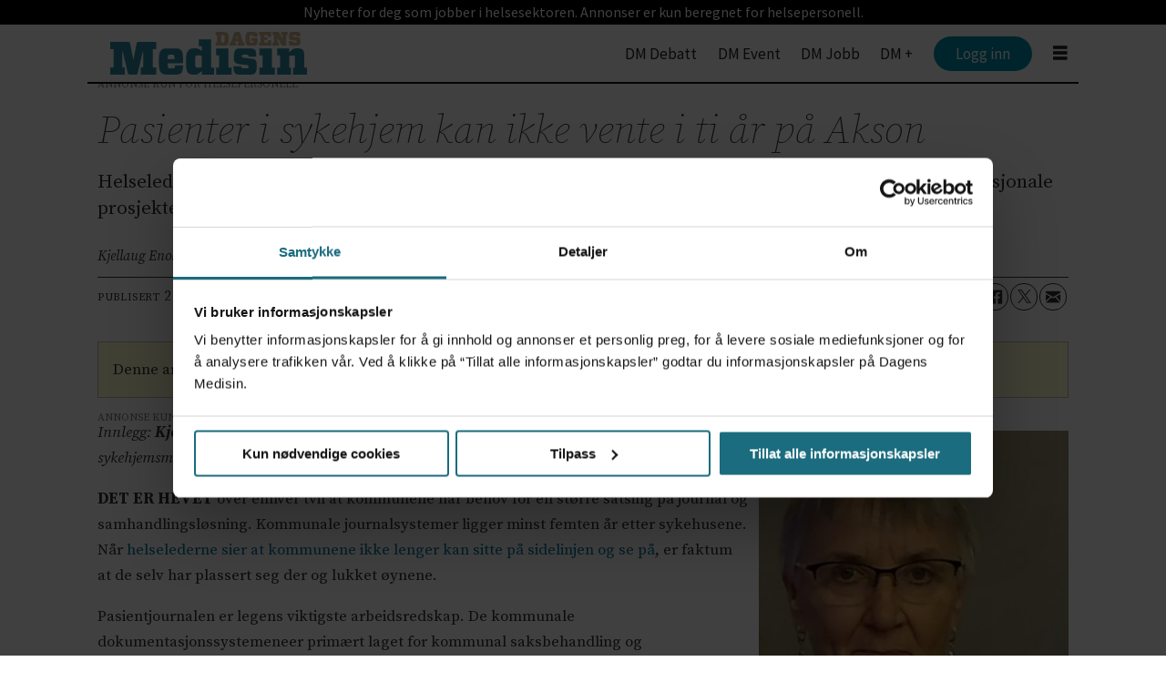

--- FILE ---
content_type: text/html; charset=utf-8
request_url: https://www.google.com/recaptcha/api2/aframe
body_size: 265
content:
<!DOCTYPE HTML><html><head><meta http-equiv="content-type" content="text/html; charset=UTF-8"></head><body><script nonce="_7nunvT7eQ5F4y2idNdhrQ">/** Anti-fraud and anti-abuse applications only. See google.com/recaptcha */ try{var clients={'sodar':'https://pagead2.googlesyndication.com/pagead/sodar?'};window.addEventListener("message",function(a){try{if(a.source===window.parent){var b=JSON.parse(a.data);var c=clients[b['id']];if(c){var d=document.createElement('img');d.src=c+b['params']+'&rc='+(localStorage.getItem("rc::a")?sessionStorage.getItem("rc::b"):"");window.document.body.appendChild(d);sessionStorage.setItem("rc::e",parseInt(sessionStorage.getItem("rc::e")||0)+1);localStorage.setItem("rc::h",'1769059945034');}}}catch(b){}});window.parent.postMessage("_grecaptcha_ready", "*");}catch(b){}</script></body></html>

--- FILE ---
content_type: application/javascript
request_url: https://cl.k5a.io/60ae49163984713a036f5c02.module.js
body_size: 36965
content:
/** fagpressen.no - 60ae49163984713a036f5c02_generation4_20251209T1303 - Kilkaya AS - Copyright 2025 - Config:fagpressenno */
(()=>{"use strict";function e(e,t){if(!{}.hasOwnProperty.call(e,t))throw new TypeError("attempted to use private field on non-instance");return e}var t=0;function i(e){return"__private_"+t+++"_"+e}var s=i("k5a"),r=i("hookAbleEvents"),a=i("delayEventCnt"),n=i("currHref"),o=i("prevHref"),l=i("hookMap"),h=i("callBacks"),u=i("lastClickTime"),c=i("clickTTL"),d=i("exitType"),f=i("forceDOMContentLoaded"),p=i("initUrls"),g=i("getLocationHref"),b=i("isNewUrl"),y=i("addSPASupport"),m=i("handleSPATransition"),k=i("calcExitType"),w=i("handleEvent"),O=i("execDelayHook"),P=i("execHook"),j=i("execute"),D=i("runDebug"),S=i("eventDebug");class _{constructor(t){Object.defineProperty(this,S,{value:V}),Object.defineProperty(this,D,{value:U}),Object.defineProperty(this,j,{value:R}),Object.defineProperty(this,P,{value:I}),Object.defineProperty(this,O,{value:F}),Object.defineProperty(this,w,{value:N}),Object.defineProperty(this,k,{value:L}),Object.defineProperty(this,m,{value:x}),Object.defineProperty(this,y,{value:M}),Object.defineProperty(this,b,{value:C}),Object.defineProperty(this,g,{value:E}),Object.defineProperty(this,p,{value:A}),Object.defineProperty(this,f,{value:T}),Object.defineProperty(this,s,{writable:!0,value:null}),Object.defineProperty(this,r,{writable:!0,value:{ready:[],active:[],hidden:[],pageView:[],click:[],exit:[],scroll:[],activity:[],spa:[]}}),Object.defineProperty(this,a,{writable:!0,value:0}),Object.defineProperty(this,n,{writable:!0,value:location.href}),Object.defineProperty(this,o,{writable:!0,value:null}),Object.defineProperty(this,l,{writable:!0,value:{blur:{hooks:["hidden"]},hidden:{hooks:["hidden"]},active:{hooks:["active"]},focus:{hooks:["active"]},loading:{hooks:["pageView"]},interactive:{hooks:["pageView","ready"]},complete:{hooks:["pageView","ready"]},DOMContentLoaded:{hooks:["pageView","ready"]},pageshow:{hooks:["pageView","ready"]},click:{hooks:["click"]},pagehide:{hooks:["exit"]},scroll:{hooks:["scroll","activity"],delay:!0},mousemove:{hooks:["activity"],delay:!0},mousedown:{hooks:["click"],delay:!1},mouseup:{hooks:["activity"],delay:!0},touchstart:{hooks:["activity"],delay:!0},touchend:{hooks:["activity"],delay:!0},keyup:{hooks:["activity"],delay:!0},keydown:{hooks:["activity"],delay:!0},spa:{hooks:["spa"]},prerenderingchange:{hooks:["pageView","ready"]}}}),Object.defineProperty(this,h,{writable:!0,value:{interactive:[],load:[],loaded:[],click:[]}}),Object.defineProperty(this,u,{writable:!0,value:0}),Object.defineProperty(this,c,{writable:!0,value:301}),Object.defineProperty(this,d,{writable:!0,value:"exit"}),e(this,s)[s]=t,e(this,p)[p](),t.cfg&&t.cfg.clickTTL&&t.cfg.clickTTL>e(this,c)[c]&&(e(this,c)[c]=t.cfg.clickTTL,e(this,s)[s].speaker.say("Click TTL: "+e(this,c)[c],"listener")),e(this,s)[s].element.addEventListener("DOMContentLoaded",e(this,w)[w].bind(this),!0),e(this,s)[s].element.addEventListener("prerenderingchange",e(this,w)[w].bind(this),!0),e(this,s)[s].element.addEventListener("readystatechange",e(this,w)[w].bind(this),!0),e(this,s)[s].element.addEventListener("visibilitychange",e(this,w)[w].bind(this),!0),e(this,s)[s].element.addEventListener("click",e(this,w)[w].bind(this),!1),e(this,s)[s].element.addEventListener("scroll",e(this,w)[w].bind(this),!1),e(this,s)[s].element.addEventListener("mousemove",e(this,w)[w].bind(this),!0),e(this,s)[s].element.addEventListener("mousedown",e(this,w)[w].bind(this),!0),window.addEventListener("pageshow",e(this,w)[w].bind(this),!0),window.addEventListener("pagehide",e(this,w)[w].bind(this),{capture:!0}),window.addEventListener("blur",e(this,w)[w].bind(this),!0),window.addEventListener("focus",e(this,w)[w].bind(this),!0),e(this,y)[y]()}postInitialize(){if(!document.readyState||"complete"!==document.readyState&&"loaded"!==document.readyState&&"interactive"!==document.readyState)setTimeout(function(){e(this,f)[f]()}.bind(this),500);else{e(this,s)[s].speaker.say("postInitialize firing DOMContentLoaded:"+document.readyState+" "+document.prerendering);try{e(this,f)[f]()}catch(t){console.log("Error creating event[1]: "+t.toString()),setTimeout(function(){e(this,f)[f]()}.bind(this),500)}}}getCurrentUrl(){return e(this,n)[n]}getPrevUrl(){return e(this,o)[o]}fireHook(t){if(e(this,l)[l][t])try{var i=document.createEvent("Event");i.initEvent(t,!0,!0),e(this,P)[P](t,i)}catch(e){console.log("Could not run fireHook on '"+t+"': "+e.toString())}}addHook(t,i,s=!1){"activity"!=t&&"spa"!=t||(s=!0),e(this,r)[r][t].push({callBack:i,done:!1,reuse:s})}getExitType(){return e(this,d)[d]}}function T(){if(!document.prerendering)try{var t=document.createEvent("Event");t.initEvent("DOMContentLoaded",!0,!0),e(this,P)[P]("DOMContentLoaded",t)}catch(e){console.log("Could not run forced event: "+e.toString())}}function A(){e(this,n)[n]=e(this,g)[g](),e(this,o)[o]=null}function E(){let t=location.href;return e(this,s)[s].cfg.pageData.SPA&&(e(this,s)[s].cfg.pageData.SPA.ignoreAnchor&&!0===e(this,s)[s].cfg.pageData.SPA.ignoreAnchor&&(t=t.replace(/\#[^&]+/,"")),e(this,s)[s].cfg.pageData.SPA.ignoreQSP&&!0===e(this,s)[s].cfg.pageData.SPA.ignoreQSP&&(t=t.replace(/[\#\?\&].+/,""))),t.replace(/\/*$/,"")}function C(){var t=e(this,g)[g]();return e(this,n)[n]!==t&&(e(this,o)[o]=e(this,n)[n],e(this,n)[n]=t,!0)}function M(){e(this,s)[s].cfg.pageData&&e(this,s)[s].cfg.pageData.SPA&&(e(this,s)[s].cfg.pageData.SPA.customEvent&&""!==e(this,s)[s].cfg.pageData.SPA.customEvent?(e(this,s)[s].speaker.say("Setting up SPA with customEvent: "+e(this,s)[s].cfg.pageData.SPA.customEvent,"listener"),e(this,s)[s].element.addEventListener(e(this,s)[s].cfg.pageData.SPA.customEvent,(t=>{e(this,s)[s].speaker.say("GOT SPA Event: "+e(this,n)[n]+" vs "+location.href+" "+e(this,u)[u]+" "+t.timeStamp),(e(this,b)[b]()||e(this,s)[s].cfg.pageData.SPA.forcedSPA)&&(e(this,k)[k](t.timeStamp),e(this,m)[m](!0))}),!0)):"MutationObserver"in window?new MutationObserver(function(t){if(e(this,s)[s].cfg.pageData.SPA.triggers&&""!=e(this,s)[s].cfg.pageData.SPA.triggers){for(var i=0;i<t.length;i++)if(t[i].target&&t[i].target.tagName){let a=[];if("head"==t[i].target.tagName.toLowerCase()&&t[i].addedNodes.length>0)for(let e=0;e<t[i].addedNodes.length;e++)"meta"==t[i].addedNodes[e].tagName.toLowerCase()&&a.push(t[i].addedNodes[e]);else"meta"==t[i].target.tagName.toLowerCase()&&a.push(t[i].target);for(let t=0;t<a.length;t++){var r=a[t].getAttribute("property");null==r&&(r=a[t].getAttribute("name")),r&&""!=r&&null!==r.match(new RegExp(e(this,s)[s].cfg.pageData.SPA.triggers))&&(e(this,s)[s].speaker.say('SPA mutation: got a match: "'+r+'" matched with: "'+e(this,s)[s].cfg.pageData.SPA.triggers+'"'),e(this,m)[m]())}}}else e(this,m)[m]()}.bind(this)).observe(document.documentElement||document.body,{attributes:!0,childList:!0,characterData:!0,subtree:!0}):this.addHook("activity",function(t){window.requestIdleCallback((()=>{e(this,m)[m]()}))}.bind(this),!0))}function x(t=!1){(e(this,b)[b]()||t)&&setTimeout(function(){e(this,s)[s].cfg.pageData.SPA&&!1!==e(this,s)[s].cfg.pageData.SPA.metaData?e(this,s)[s].pageData.reRead():e(this,s)[s].pageData.setField("url",e(this,n)[n]),e(this,s)[s].resetRequestId(),e(this,P)[P]("spa",new CustomEvent("spa",{detail:{sourceUrl:e(this,o)[o],targetUrl:e(this,n)[n]}}),!0)}.bind(this),e(this,s)[s].cfg.pageData.SPA&&e(this,s)[s].cfg.pageData.SPA.delayEvent&&e(this,s)[s].cfg.pageData.SPA.delayEvent>0?1e3*e(this,s)[s].cfg.pageData.SPA.delayEvent:1)}function L(t){e(this,u)[u]>0&&t>0&&t>=e(this,u)[u]&&t-e(this,u)[u]<=e(this,c)[c]?e(this,d)[d]="click":e(this,d)[d]="exit"}function N(t){if(!document.prerendering)switch(t.type){case"pagehide":e(this,k)[k](t.timeStamp),e(this,P)[P](t.type,t);break;case"readystatechange":let i=t.target.readyState;void 0!==e(this,l)[l][i]&&e(this,P)[P](i,t),"complete"==t.target.readyState&&(e(this,j)[j]("interactive",t),e(this,j)[j]("loaded",t));break;case"pageshow":e(this,P)[P](t.type,t,t.persisted);break;case"visibilitychange":e(this,P)[P]("visible"===document.visibilityState?"active":"hidden",t,!0);break;case"click":case"mousedown":if("click"==t.type&&e(this,u)[u]>0&&e(this,u)[u]>=t.timeStamp-e(this,c)[c])return void e(this,s)[s].speaker.say("event is click and we just did a mousedown event on this click","listener");e(this,u)[u]=t.timeStamp,e(this,k)[k](t.timeStamp),e(this,P)[P](t.type,t);break;case"DOMContentLoaded":case"mousemove":case"mouseup":case"scroll":case"beforeunload":case"blur":case"focus":case"prerenderingchange":e(this,l)[l][t.type].delay?(e(this,a)[a]++,setTimeout(e(this,O)[O].bind(this,t.type,t,e(this,a)[a]),100)):e(this,P)[P](t.type,t);break;default:e(this,s)[s].speaker.say("Don't know how to handle this event: "+t.type)}}function F(t,i,s){s===e(this,a)[a]&&e(this,P)[P](i.type,i)}function I(t,i,a=!1){if(e(this,s)[s].speaker.say("Got hook: "+t,"listener"),void 0!==e(this,l)[l][t]){"pageView"!==e(this,l)[l][t]&&"spa"!==e(this,l)[l][t]||this.k5a.resetRequestId();for(var n=0;n<e(this,l)[l][t].hooks.length;n++){let h=e(this,l)[l][t].hooks[n];for(var o=0;o<e(this,r)[r][h].length;o++)if(0==e(this,r)[r][h][o].done||1==a)try{e(this,r)[r][h][o].callBack(i),e(this,r)[r][h][o].reuse||(e(this,r)[r][h][o].done=!0)}catch(t){e(this,s)[s].speaker.say("Could not execute callback....."+t.toString(),"listener")}else e(this,s)[s].speaker.say("["+i.type+"]Hook already done: "+h,"listener");e(this,s)[s].logger.fire(h,i.source||"js",i.type)}}else e(this,s)[s].speaker.say("undefined hook: "+t,"listener")}function R(t,i){for(var s=0;s<e(this,h)[h][t].length;s++)0==e(this,h)[h][t][s].done&&(e(this,h)[h][t][s].callback(i),e(this,h)[h][t][s].done=!0)}function U(e){var t=document.getElementById("evtDebug");null===t&&((t=document.createElement("DIV")).id="evtDebug",t.style="background:grey;color:white;padding:5px;position:fixed;bottom:10px;right:10px;width:250px;min-height:30px;font-size:12px;opacity:0.85;",document.body.appendChild(t)),t.innerHTML+="<li>"+e.type+" "+document.visibilityState}function V(e){}function q(e,t){if(!{}.hasOwnProperty.call(e,t))throw new TypeError("attempted to use private field on non-instance");return e}var H=0;function B(e){return"__private_"+H+++"_"+e}var $=B("k5a"),K=B("prefix"),z=B("scopes"),Y=B("scopeFilter"),W=B("scopeFilterDev"),G=B("globalDebugMode"),J=B("globalDevMode"),Q=B("initModes"),Z=B("getCaller");class X{constructor(e="",t=null){return Object.defineProperty(this,Z,{value:te}),Object.defineProperty(this,Q,{value:ee}),Object.defineProperty(this,$,{writable:!0,value:null}),Object.defineProperty(this,K,{writable:!0,value:"K5A"}),Object.defineProperty(this,z,{writable:!0,value:{}}),Object.defineProperty(this,Y,{writable:!0,value:null}),Object.defineProperty(this,W,{writable:!0,value:null}),Object.defineProperty(this,G,{writable:!0,value:!1}),Object.defineProperty(this,J,{writable:!0,value:!1}),q(this,$)[$]=t,q(this,K)[K]=e||q(this,K)[K],q(this,Q)[Q](),this.newScope(q(this,K)[K].toLowerCase())}newScope(e,t=!1,i=!1){var s;return void 0===(null==(s=q(this,z)[z])?void 0:s[e])&&(q(this,z)[z][e]=new oe(this,e),q(this,z)[z][e].debugMode=t,q(this,z)[z][e].devMode=i,null!=q(this,Y)[Y]&&e.match(q(this,Y)[Y])&&(q(this,z)[z][e].debugMode=!0),null!=q(this,W)[W]&&e.match(q(this,W)[W])&&(q(this,z)[z][e].devMode=!0)),q(this,z)[z][e]}set debugMode(e=!0){this.globalDebugMode=e}get debugMode(){return q(this,G)[G]}set globalDebugMode(e=!0){q(this,G)[G]=e}get globalDebugMode(){return q(this,G)[G]}setPersistentDebugMode(e=!1,t=!1){if(q(this,$)[$])if(e){var i=t?2:1;q(this,$)[$].storage.setKey("dbg",i,3600),this.debugMode=!0,this.say("Persistent debug mode initialized","k5a")}else q(this,$)[$].storage.delKey("dbg")}checkPersistentDebugMode(){if(q(this,$)[$]&&q(this,$)[$].storage&&q(this,$)[$].storage.canStore()){var e=q(this,$)[$].storage.getKey("dbg");e&&(e>1?(this.globalDebugMode=!0,this.globalDevMode=!0):1===e&&(this.globalDebugMode=!0,this.globalDevMode=!1))}}_log(e,t="info",i=null,s=!1){var r,a,n;if(0==q(this,G)[G]&&null!=i&&(null==(null==(r=q(this,z)[z])?void 0:r[i])||0==q(this,z)[z][i].debugMode))return;let o="";if("object"==typeof e&&(void 0!==e.prefix&&(o=e.prefix),t=e.type,i=e.scope,e=e.message),"error"==t||q(this,G)[G]||null!=(a=q(this,z)[z])&&a[i]&&null!=(n=q(this,z)[z])&&n[i].debugMode){let s="font-weight:bold;color:#284352;",r={info:"blue",error:"red",warn:"orange"},a=q(this,K)[K]+(null!==i?"["+i+"]":"")+o;if("error"===t?console.error("%c"+a+": %c"+e,s,"color:"+r[t]):console.log("%c"+a+": %c"+e,s,"color:"+r[t]),q(this,J)[J]||null!=i&&q(this,z)[z][i].devMode){let e=q(this,Z)[Z]();console.log("%c"+a+": %c \\-> "+e,s,"color:"+r[t])}}}table(e,t=null){this._canLog(t)&&(console.table?console.table(e):console.debug(JSON.stringify(e)))}dump(e,t=null){this._canLog(t)&&(q(this,J)[J]||null!=t&&q(this,z)[z][t].devMode?console.trace(e):console.debug(e))}_canLog(e=null){var t;return(null!=e||0!=q(this,G)[G])&&(null==e||null!=(null==(t=q(this,z)[z])?void 0:t[e])&&0!=q(this,z)[z][e].debugMode||0!=q(this,G)[G])}}function ee(){if(location.href.indexOf("k5aDebug")>-1){let e=new URL(location.href),t=e.searchParams.get("k5aDebug");t&&(t.indexOf("|")>-1||t.length>=3)?q(this,Y)[Y]=new RegExp("^"+t.replace("*",".*")+"$","i"):"1"!==t&&"true"!==t||(q(this,G)[G]=!0,this._log("global debug mode ON","info"));let i=e.searchParams.get("k5aDebugDev");i&&(i.indexOf("|")>-1||i.length>=3)?q(this,W)[W]=new RegExp("^"+i.replace("*",".*")+"$","i"):"1"!==i&&"true"!==i||(q(this,J)[J]=!0,this._log("global debug devmode ON","info"))}}function te(){let e=((new Error).stack||"").split("\n");for(var t=1;t<e.length;t++)if(-1===e[t].indexOf("speaker")||t+1==e.length)return e[t].trim();return""}var ie=B("scope"),se=B("speaker"),re=B("devMode"),ae=B("debugMode"),ne=B("timeLog");class oe{constructor(e,t,i=!1){Object.defineProperty(this,ie,{writable:!0,value:""}),Object.defineProperty(this,se,{writable:!0,value:null}),Object.defineProperty(this,re,{writable:!0,value:!1}),Object.defineProperty(this,ae,{writable:!0,value:!1}),Object.defineProperty(this,ne,{writable:!0,value:{}}),q(this,se)[se]=e,q(this,ie)[ie]=t,q(this,re)[re]=i}set globalDebugMode(e=!0){q(this,se)[se].globalDebugMode=e}get globalDebugMode(){return q(this,se)[se].globalDebugMode}set debugMode(e=!0){q(this,ae)[ae]=e}get debugMode(){return q(this,ae)[ae]}get speaker(){return q(this,se)[se]}set devMode(e=!0){q(this,re)[re]=e,e&&this.info("Dev mode: ON")}get devMode(){return q(this,re)[re]}canLog(){return q(this,se)[se]._canLog(q(this,ie)[ie])}log(e){this.say(e)}say(e){q(this,se)[se]._log(e,"info",q(this,ie)[ie])}info(e){this.say(e)}error(e){q(this,se)[se]._log(e,"error",q(this,ie)[ie])}warn(e){q(this,se)[se]._log(e,"warn",q(this,ie)[ie])}table(e){this.say("Table dump"),q(this,se)[se].table(e,q(this,ie)[ie])}dump(e){this.say("Dump"),q(this,se)[se].dump(e,q(this,ie)[ie])}newScope(e,t=!1,i=!1){return q(this,se)[se].newScope(e,t,i)}extendScope(e){return q(this,se)[se].newScope(q(this,ie)[ie]+":"+e)}setPersistentDebugMode(e=!1,t=!1){return q(this,se)[se].setPersistentDebugMode(e,t)}checkPersistentDebugMode(){return q(this,se)[se].checkPersistentDebugMode()}time(e){var t;this.canLog()&&(null!=(t=q(this,ne)[ne])&&t[e]?this.error("A timer with name: "+e+" is already started"):q(this,ne)[ne][e]=(new Date).getMilliseconds())}timeLog(e){var t;this.canLog()&&(null!=(t=q(this,ne)[ne])&&t[e]?this.say(e+" used so far: "+((new Date).getMilliseconds()-q(this,ne)[ne][e])+" ms"):this.error("A timer with name: "+e+" does not exists"))}timeEnd(e){var t;this.canLog()&&(null!=(t=q(this,ne)[ne])&&t[e]?(this.warn(e+" used: "+((new Date).getMilliseconds()-q(this,ne)[ne][e])+" ms"),delete q(this,ne)[ne][e]):this.error("A timer with name: "+e+" does not exists"))}}function le(){return le=Object.assign?Object.assign.bind():function(e){for(var t=1;t<arguments.length;t++){var i=arguments[t];for(var s in i)({}).hasOwnProperty.call(i,s)&&(e[s]=i[s])}return e},le.apply(null,arguments)}function he(e,t){if(!{}.hasOwnProperty.call(e,t))throw new TypeError("attempted to use private field on non-instance");return e}var ue=0;function ce(e){return"__private_"+ue+++"_"+e}var de=ce("k5a"),fe=ce("data"),pe=ce("hookMap"),ge=ce("loggerEnabled"),ve=ce("useRateLimiter"),be=ce("reqCnt"),ye=ce("reqLastCheckTime"),me=ce("reqFastReqCnt"),ke=ce("totalMaxRequest"),we=ce("timeMaxRequest"),Oe=ce("timeRequestsCnt"),Pe=ce("sysLogData"),je=ce("compileLogdata"),De=ce("checkRateLimits");class Se{constructor(e){Object.defineProperty(this,De,{value:Te}),Object.defineProperty(this,je,{value:_e}),Object.defineProperty(this,de,{writable:!0,value:null}),Object.defineProperty(this,fe,{writable:!0,value:{}}),Object.defineProperty(this,pe,{writable:!0,value:{pageView:"p",click:"c",exit:"e",activity:"a",video:"v",nisa:"n"}}),Object.defineProperty(this,ge,{writable:!0,value:!0}),Object.defineProperty(this,ve,{writable:!0,value:!1}),Object.defineProperty(this,be,{writable:!0,value:0}),Object.defineProperty(this,ye,{writable:!0,value:null}),Object.defineProperty(this,me,{writable:!0,value:0}),Object.defineProperty(this,ke,{writable:!0,value:1e3}),Object.defineProperty(this,we,{writable:!0,value:10}),Object.defineProperty(this,Oe,{writable:!0,value:10}),Object.defineProperty(this,Pe,{writable:!0,value:{}}),he(this,de)[de]=e,void 0!==he(this,de)[de].cfg.rateLimiter&&(he(this,ve)[ve]=!!he(this,de)[de].cfg.rateLimiter.enabled,he(this,ve)[ve]&&he(this,de)[de].speaker.say("Using ratelimiter with these settings: "+JSON.stringify(he(this,de)[de].cfg.rateLimiter),"logger"),void 0!==he(this,de)[de].cfg.rateLimiter.maxRequests&&(he(this,ke)[ke]=he(this,de)[de].cfg.rateLimiter.maxRequests),void 0!==he(this,de)[de].cfg.rateLimiter.throttlingTime&&(he(this,we)[we]=he(this,de)[de].cfg.rateLimiter.throttlingTime),void 0!==he(this,de)[de].cfg.rateLimiter.throttlingCount&&(he(this,Oe)[Oe]=he(this,de)[de].cfg.rateLimiter.throttlingCount))}getLogCount(){return he(this,be)[be]}disable(){he(this,ge)[ge]=!1}enable(){he(this,ge)[ge]=!0}fireNow(e,t,i="js",s="c"){this.addData(e,t),this.fire(e,i,s)}addSysLogData(e,t){e&&t&&(he(this,Pe)[Pe][e]=t)}removeSysLogData(e){var t,i;if(null!=(t=he(this,Pe)[Pe])&&t[e])return null==(i=he(this,Pe)[Pe])||delete i[e]}addData(e,t){he(this,de)[de].speaker.say("adding data for: "+e,"logger"),he(this,de)[de].speaker.table(t,"logger"),void 0===he(this,fe)[fe][e]?he(this,fe)[fe][e]=t:he(this,fe)[fe][e]=le({},he(this,fe)[fe][e],t)}fire(e,t="",i=""){if(void 0!==he(this,fe)[fe][e]){var s=he(this,fe)[fe][e];delete he(this,fe)[fe][e],void 0!==he(this,pe)[pe][e]&&(s.l=he(this,pe)[pe][e]),void 0!==s._h&&""!==s._h||(s._h=e),void 0!==s._s&&""!==s._s||(s._s=t),void 0!==s._l&&""!==s._l||(s._l=i),he(this,De)[De](),this.doLog(s)}}doLog(e){if(0==he(this,ge)[ge])return;let t=he(this,je)[je](e);he(this,de)[de].speaker.say("full send: "+t);try{if(he(this,be)[be]++,navigator&&navigator.sendBeacon)return navigator.sendBeacon(t+"&_m=b&_c="+he(this,be)[be],{});var i=(new Date).getTime();return(new Image).src=t+"&_m=i&_r="+i+"&_c="+he(this,be)[be],!0}catch(e){console.error(e.toString())}}doPostLog(e){if(he(this,De)[De](),0!=he(this,ge)[ge])try{if(navigator&&navigator.sendBeacon){he(this,be)[be]++;var t=[];if(void 0===e.l)return console.error("Missing logType!"),!1;t.push("l="+e.l),["_h","_s","_l"].forEach((function(i,s){void 0===e[i]&&(e[i]=""),t.push(i+"="+e[i])})),t.push("_m=b"),t.push("_c="+he(this,be)[be]),e.i=he(this,de)[de].cfg.installationId,navigator.sendBeacon(he(this,de)[de].k5aServer+"p?i="+he(this,de)[de].cfg.installationId+"&"+t.join("&"),JSON.stringify(e))}}catch(e){console.error(e.toString())}}doSplitLog(e,t,i){let s=0;e[t]=[];for(let r=0;r<i.length;r++)if(s+i[r].length<4e3&&""!=i[r])e[t].push(i[r]),s+=i[r].length;else{let i=e.l;e[t]=e[t].join("|"),this.doLog(e),e.l=i,e[t]=[],s=0}e[t].length>0&&(e[t]=e[t].join("|"),this.doLog(e))}}function _e(e){for(var t in e)e[t]instanceof Array&&(e[t]=e[t].join("|"));for(var t in he(this,Pe)[Pe])he(this,Pe)[Pe][t]instanceof Array?e["_"+t]=he(this,Pe)[Pe][t].join("|"):e["_"+t]=he(this,Pe)[Pe][t];var i="";void 0!==e.l&&(i="&l="+e.l,delete e.l);var s=Object.keys(e).map((t=>t+"="+encodeURIComponent(e[t]))).join("&");return he(this,de)[de].k5aServer+"?i="+he(this,de)[de].cfg.installationId+i+"&"+s}function Te(){if(he(this,ve)[ve]){if(null===he(this,ye)[ye])return void(he(this,ye)[ye]=parseInt((new Date).getTime()/1e3));let e=parseInt((new Date).getTime()/1e3);e-he(this,ye)[ye]<=he(this,we)[we]?(he(this,me)[me]++,he(this,me)[me]>=he(this,Oe)[Oe]&&(he(this,ge)[ge]?(he(this,de)[de].speaker.say("Throttling log requests, execeed limits with "+he(this,me)[me]+" of "+he(this,Oe)[Oe]+" the last "+he(this,we)[we]+" seconds","logger"),this.disable()):he(this,de)[de].speaker.say("Log requests is throttled, execeed limits with "+he(this,me)[me]+" of "+he(this,Oe)[Oe]+" the last "+he(this,we)[we]+" seconds","logger"))):(he(this,me)[me]=0,!1===he(this,ge)[ge]&&he(this,be)[be]<he(this,ke)[ke]&&(he(this,de)[de].speaker.say("Reenabling logging again","logger"),this.enable())),he(this,ye)[ye]=e,he(this,be)[be]>he(this,ke)[ke]&&he(this,de)[de].speaker.warn("This client execeded max total log requests - "+he(this,be)[be]+" of max "+he(this,ke)[ke],"logger")}}function Ae(e,t){if(!{}.hasOwnProperty.call(e,t))throw new TypeError("attempted to use private field on non-instance");return e}var Ee=0;function Ce(e){return"__private_"+Ee+++"_"+e}var Me=Ce("url"),xe=Ce("k5a");class Le{constructor(e=null,t=null){Object.defineProperty(this,Me,{writable:!0,value:""}),Object.defineProperty(this,xe,{writable:!0,value:null}),null!==e&&(null!==e.match(/^\/\//i)?e=location.protocol+"//"+e:null===e.match(/^https?\:\/+/i)&&(e="https://"+e));try{var i;Ae(this,Me)[Me]=new URL(null!=(i=e)?i:location.href)}catch(t){var s;console.error("Invalid url given '"+(null!=(s=e)?s:location.href)+"' "+t.toString())}Ae(this,xe)[xe]=t}get isLink(){return 0==Ae(this,Me)[Me].href.toLowerCase().indexOf("http",0)}get domain(){return Ae(this,Me)[Me].hostname.split(".").slice(-2).join(".")}get hash(){return Ae(this,Me)[Me].hash}get host(){return Ae(this,Me)[Me].host}get hostname(){return Ae(this,Me)[Me].hostname}get href(){return Ae(this,Me)[Me].href}get origin(){return Ae(this,Me)[Me].origin}get password(){return Ae(this,Me)[Me].password}get pathname(){return Ae(this,Me)[Me].pathname}get port(){return Ae(this,Me)[Me].port}get protocol(){return Ae(this,Me)[Me].port}get search(){return Ae(this,Me)[Me].search}get searchParams(){return Ae(this,Me)[Me].searchParams}get clean(){return Ae(this,Me)[Me].href.split(/[?#]/)[0]}get k5a(){var e;let t=Ae(this,Me)[Me],i=null;try{var s,r,a,n,o;if(null==Ae(this,xe)[xe]&&null!=(s=window)&&s.kilkaya&&null!=(r=window)&&null!=(r=r.kilkaya)&&null!=(r=r.cfg)&&null!=(r=r.url)&&r.rules&&(Ae(this,xe)[xe]=kilkaya),i=null==(a=null==this?void 0:Ae(this,xe)[xe])?void 0:a.speaker.newScope("k5aUrl"),null==(n=i)||n.say("parsing url: "+t),null!==Ae(this,xe)[xe]&&null!=(o=Ae(this,xe)[xe])&&null!=(o=o.cfg)&&null!=(o=o.url)&&o.rules){const e=Ae(this,xe)[xe].cfg.url.rules,i=t.toString();for(let s=0;s<e.length;s++){let r=e[s].rule.replaceAll("/(?i)","");r=r.replace(/\/$/,"").replace(/^\//,"");let a=new RegExp(r,"i"),n=i.replace(a,e[s].replace);if(n!=i){t=new URL(n);break}}}}catch(e){console.error("Could not url parse url : |"+t+"| reason: "+e.toString())}return null==(e=i)||e.say("k5a url result: "+(t.hostname+t.pathname).replace(/\/+$/,"").replace(/\/+/,"/")),(t.hostname+t.pathname).replace(/\/+$/,"").replace(/\/+/,"/")}}function Ne(e,t){if(!{}.hasOwnProperty.call(e,t))throw new TypeError("attempted to use private field on non-instance");return e}var Fe=0;function Ie(e){return"__private_"+Fe+++"_"+e}var Re=Ie("f"),Ue=Ie("keyStrBase64"),Ve=Ie("keyStrUriSafe"),qe=Ie("baseReverseDic");class He{constructor(){Object.defineProperty(this,Re,{writable:!0,value:String.fromCharCode}),Object.defineProperty(this,Ue,{writable:!0,value:"ABCDEFGHIJKLMNOPQRSTUVWXYZabcdefghijklmnopqrstuvwxyz0123456789+/="}),Object.defineProperty(this,Ve,{writable:!0,value:"ABCDEFGHIJKLMNOPQRSTUVWXYZabcdefghijklmnopqrstuvwxyz0123456789+-$"}),Object.defineProperty(this,qe,{writable:!0,value:{}})}getBaseValue(e,t){if(!Ne(this,qe)[qe][e]){Ne(this,qe)[qe][e]={};for(var i=0;i<e.length;i++)Ne(this,qe)[qe][e][e.charAt(i)]=i}return Ne(this,qe)[qe][e][t]}compressToBase64(e){if(null==e)return"";var t=this._compress(e,6,function(e){return Ne(this,Ue)[Ue].charAt(e)}.bind(this));switch(t.length%4){default:case 0:return t;case 1:return t+"===";case 2:return t+"==";case 3:return t+"="}}decompressFromBase64(e){return null==e?"":""==e?null:this._decompress(e.length,32,function(t){return getBaseValue(Ne(this,Ue)[Ue],e.charAt(t))}.bind(this))}compressToUTF16(e){return null==e?"":this._compress(e,15,function(e){return Ne(this,Re)[Re](e+32)}.bind(this))+" "}decompressFromUTF16(e){return null==e?"":""==e?null:this._decompress(e.length,16384,function(t){return e.charCodeAt(t)-32}.bind(e))}compressToUint8Array(e){for(var t=this.compress(e),i=new Uint8Array(2*t.length),s=0,r=t.length;s<r;s++){var a=t.charCodeAt(s);i[2*s]=a>>>8,i[2*s+1]=a%256}return i}decompressFromUint8Array(e){if(null==e)return this.decompress(e);for(var t=new Array(e.length/2),i=0,s=t.length;i<s;i++)t[i]=256*e[2*i]+e[2*i+1];var r=[];return t.forEach(function(e){r.push(Ne(this,Re)[Re](e))}.bind(this)),this.decompress(r.join(""))}compressToEncodedURIComponent(e){return null==e?"":this._compress(e,6,function(e){return Ne(this,Ve)[Ve].charAt(e)}.bind(this))}decompressFromEncodedURIComponent(e){return null==e?"":""==e?null:(e=e.replace(/ /g,"+"),this._decompress(e.length,32,function(t){return getBaseValue(Ne(this,Ve)[Ve],e.charAt(t))}.bind(this)))}compress(e){return this._compress(e,16,function(e){return Ne(this,Re)[Re](e)}.bind(this))}_compress(e,t,i){if(null==e)return"";var s,r,a,n={},o={},l="",h="",u="",c=2,d=3,f=2,p=[],g=0,v=0;for(a=0;a<e.length;a+=1)if(l=e.charAt(a),Object.prototype.hasOwnProperty.call(n,l)||(n[l]=d++,o[l]=!0),h=u+l,Object.prototype.hasOwnProperty.call(n,h))u=h;else{if(Object.prototype.hasOwnProperty.call(o,u)){if(u.charCodeAt(0)<256){for(s=0;s<f;s++)g<<=1,v==t-1?(v=0,p.push(i(g)),g=0):v++;for(r=u.charCodeAt(0),s=0;s<8;s++)g=g<<1|1&r,v==t-1?(v=0,p.push(i(g)),g=0):v++,r>>=1}else{for(r=1,s=0;s<f;s++)g=g<<1|r,v==t-1?(v=0,p.push(i(g)),g=0):v++,r=0;for(r=u.charCodeAt(0),s=0;s<16;s++)g=g<<1|1&r,v==t-1?(v=0,p.push(i(g)),g=0):v++,r>>=1}0==--c&&(c=Math.pow(2,f),f++),delete o[u]}else for(r=n[u],s=0;s<f;s++)g=g<<1|1&r,v==t-1?(v=0,p.push(i(g)),g=0):v++,r>>=1;0==--c&&(c=Math.pow(2,f),f++),n[h]=d++,u=String(l)}if(""!==u){if(Object.prototype.hasOwnProperty.call(o,u)){if(u.charCodeAt(0)<256){for(s=0;s<f;s++)g<<=1,v==t-1?(v=0,p.push(i(g)),g=0):v++;for(r=u.charCodeAt(0),s=0;s<8;s++)g=g<<1|1&r,v==t-1?(v=0,p.push(i(g)),g=0):v++,r>>=1}else{for(r=1,s=0;s<f;s++)g=g<<1|r,v==t-1?(v=0,p.push(i(g)),g=0):v++,r=0;for(r=u.charCodeAt(0),s=0;s<16;s++)g=g<<1|1&r,v==t-1?(v=0,p.push(i(g)),g=0):v++,r>>=1}0==--c&&(c=Math.pow(2,f),f++),delete o[u]}else for(r=n[u],s=0;s<f;s++)g=g<<1|1&r,v==t-1?(v=0,p.push(i(g)),g=0):v++,r>>=1;0==--c&&(c=Math.pow(2,f),f++)}for(r=2,s=0;s<f;s++)g=g<<1|1&r,v==t-1?(v=0,p.push(i(g)),g=0):v++,r>>=1;for(;;){if(g<<=1,v==t-1){p.push(i(g));break}v++}return p.join("")}decompress(e){return null==e?"":""==e?null:this._decompress(e.length,32768,function(t){return e.charCodeAt(t)}.bind(e))}_decompress(e,t,i){var s,r,a,n,o,l,h,u=[],c=4,d=4,f=3,p="",g=[],v={val:i(0),position:t,index:1};for(s=0;s<3;s+=1)u[s]=s;for(a=0,o=Math.pow(2,2),l=1;l!=o;)n=v.val&v.position,v.position>>=1,0==v.position&&(v.position=t,v.val=i(v.index++)),a|=(n>0?1:0)*l,l<<=1;switch(a){case 0:for(a=0,o=Math.pow(2,8),l=1;l!=o;)n=v.val&v.position,v.position>>=1,0==v.position&&(v.position=t,v.val=i(v.index++)),a|=(n>0?1:0)*l,l<<=1;h=Ne(this,Re)[Re](a);break;case 1:for(a=0,o=Math.pow(2,16),l=1;l!=o;)n=v.val&v.position,v.position>>=1,0==v.position&&(v.position=t,v.val=i(v.index++)),a|=(n>0?1:0)*l,l<<=1;h=Ne(this,Re)[Re](a);break;case 2:return""}for(u[3]=h,r=h,g.push(h);;){if(v.index>e)return"";for(a=0,o=Math.pow(2,f),l=1;l!=o;)n=v.val&v.position,v.position>>=1,0==v.position&&(v.position=t,v.val=i(v.index++)),a|=(n>0?1:0)*l,l<<=1;switch(h=a){case 0:for(a=0,o=Math.pow(2,8),l=1;l!=o;)n=v.val&v.position,v.position>>=1,0==v.position&&(v.position=t,v.val=i(v.index++)),a|=(n>0?1:0)*l,l<<=1;u[d++]=Ne(this,Re)[Re](a),h=d-1,c--;break;case 1:for(a=0,o=Math.pow(2,16),l=1;l!=o;)n=v.val&v.position,v.position>>=1,0==v.position&&(v.position=t,v.val=i(v.index++)),a|=(n>0?1:0)*l,l<<=1;u[d++]=Ne(this,Re)[Re](a),h=d-1,c--;break;case 2:return g.join("")}if(0==c&&(c=Math.pow(2,f),f++),u[h])p=u[h];else{if(h!==d)return null;p=r+r.charAt(0)}g.push(p),u[d++]=r+p.charAt(0),r=p,0==--c&&(c=Math.pow(2,f),f++)}}}function Be(e,t){if(!{}.hasOwnProperty.call(e,t))throw new TypeError("attempted to use private field on non-instance");return e}var $e=0;function Ke(e){return"__private_"+$e+++"_"+e}var ze=Ke("storageName"),Ye=Ke("storageMode"),We=Ke("sameSite"),Ge=Ke("domain"),Je=Ke("canStore"),Qe=Ke("useBinary"),Ze=Ke("useBase64"),Xe=Ke("buckSize"),et=Ke("buckCnt"),tt=Ke("dataSet"),it=Ke("k5a"),st=Ke("checkStorage"),rt=Ke("getData"),at=Ke("saveData"),nt=Ke("getCookie"),ot=Ke("saveToCookie"),lt=Ke("resetCookie"),ht=Ke("setCookie");class ut{constructor(e,t="_k5a",i="cookie"){Object.defineProperty(this,ht,{value:bt}),Object.defineProperty(this,lt,{value:vt}),Object.defineProperty(this,ot,{value:gt}),Object.defineProperty(this,nt,{value:pt}),Object.defineProperty(this,at,{value:ft}),Object.defineProperty(this,rt,{value:dt}),Object.defineProperty(this,st,{value:ct}),Object.defineProperty(this,ze,{writable:!0,value:"_k5a"}),Object.defineProperty(this,Ye,{writable:!0,value:"cookie"}),Object.defineProperty(this,We,{writable:!0,value:"Strict"}),Object.defineProperty(this,Ge,{writable:!0,value:""}),Object.defineProperty(this,Je,{writable:!0,value:!1}),Object.defineProperty(this,Qe,{writable:!0,value:!1}),Object.defineProperty(this,Ze,{writable:!0,value:!1}),Object.defineProperty(this,Xe,{writable:!0,value:950}),Object.defineProperty(this,et,{writable:!0,value:4}),Object.defineProperty(this,tt,{writable:!0,value:null}),Object.defineProperty(this,it,{writable:!0,value:null}),t!==Be(this,ze)[ze]&&""!==t?Be(this,ze)[ze]=t:void 0!==e&&void 0!==e.cfg.storage&&(void 0!==e.cfg.storage.name&&(Be(this,ze)[ze]=e.cfg.storage.name),void 0!==e.cfg.storage.type&&"localstorage"==e.cfg.storage.type&&(i="localstorage"),void 0!==e.cfg.storage.b64&&e.cfg.storage.b64&&(Be(this,Ze)[Ze]=!0,e.speaker.say("storage: b64 on")),void 0!==e.cfg.storage.compress&&e.cfg.storage.compress&&(Be(this,Qe)[Qe]=!0,e.speaker.say("storage: compress on"))),i!=Be(this,Ye)[Ye]&&(Be(this,Ye)[Ye]=i),Be(this,it)[it]=e;let s=new Le(location.href);Be(this,Ge)[Ge]=s.domain,Be(this,Je)[Je]=Be(this,st)[st](),e.speaker.say("Can store : "+(Be(this,Je)[Je]?"yes":"no")+" storageMode:"+Be(this,Ye)[Ye]),Be(this,Je)[Je]&&(Be(this,tt)[tt]=Be(this,rt)[rt]())}canStore(){return Be(this,Je)[Je]}get(){return Be(this,tt)[tt]}set(e){Be(this,tt)[tt]=e,Be(this,at)[at]()}getKey(e){return null==Be(this,tt)[tt]&&(Be(this,tt)[tt]=Be(this,rt)[rt]()),null!==Be(this,tt)[tt]&&void 0!==Be(this,tt)[tt][e]?Be(this,tt)[tt][e][1]>0&&parseInt((new Date).getTime()/1e3)>Be(this,tt)[tt][e][1]?(delete Be(this,tt)[tt][e],Be(this,at)[at](),null):Be(this,tt)[tt][e][0]:null}setKey(e,t,i=0){null==Be(this,tt)[tt]&&(Be(this,tt)[tt]=Be(this,rt)[rt]()),Be(this,tt)[tt][e]=[t,i>0?parseInt((new Date).getTime()/1e3)+i:0],Be(this,at)[at]()}delKey(e){null==Be(this,tt)[tt]&&(Be(this,tt)[tt]=Be(this,rt)[rt]());try{delete Be(this,tt)[tt][e]}catch(t){console.log("could not delete key: "+e)}Be(this,at)[at]()}delete(){try{"localstorage"==Be(this,Ye)[Ye]?localStorage.removeItem(Be(this,ze)[ze]):Be(this,lt)[lt]()}catch(e){return console.error("Could not delete "+Be(this,Ye)[Ye]+", reason: "+e.toString()),!1}return!0}}function ct(){var e=!1;if("cookie"===Be(this,Ye)[Ye]){if(navigator&&navigator.cookieEnabled&&(e=!0),!e){var t="__t"+(new Date).getTime();document.cookie=t+"=1",e=-1!==document.cookie.indexOf(t+"="),document.cookie=t+"=1; expires=Thu, 01-Jan-1970 00:00:01 GMT"}}else if("localstorage"===Be(this,Ye)[Ye]){e=!1;try{if("object"==(typeof window.localStorage).toLowerCase())try{const t="_k5a_storage_check_"+Be(this,it)[it].requestId;window.localStorage.setItem(t,null),window.localStorage.removeItem(t),e=!0}catch(t){e=!1}}catch(t){e=!1}}return e}function dt(){let e;if("localstorage"==Be(this,Ye)[Ye]){if(e=localStorage.getItem(Be(this,ze)[ze]),Be(this,Qe)[Qe]){let t=(new He).decompress(e);null!==t&&(e=t)}}else if(e=Be(this,nt)[nt](Be(this,ze)[ze]),Be(this,Ze)[Ze]&&null!==e)try{e=decodeURIComponent(atob(e))}catch(e){console.error(e.toString())}if(null==e)return{};try{return JSON.parse(e)}catch(e){console.log("error in data: "+e.toString()),"localstorage"!==Be(this,Ye)[Ye]&&Be(this,lt)[lt]()}return{}}function ft(){let e=JSON.stringify(Be(this,tt)[tt]);"localstorage"==Be(this,Ye)[Ye]?(Be(this,Qe)[Qe]&&(e=(new He).compress(e)),localStorage.setItem(Be(this,ze)[ze],e)):(Be(this,Ze)[Ze]&&(e=btoa(encodeURIComponent(e))),Be(this,ot)[ot](e))}function pt(e){let t="",i=0,s=!1,r=0;for(;(0===i||s)&&i<Be(this,et)[et];){let a=e+(i>0?i:"")+"=";if(document.cookie.length>0){let e=document.cookie.indexOf(a);if(-1!=e){e+=a.length;let n=document.cookie.indexOf(";",e);-1==n&&(n=document.cookie.length);let o=document.cookie.substring(e,n);if(o.length>0){if(0==i){let e=o.indexOf("@",0);r=o.substring(0,e),o=o.substr(e+1)}t+=o,s=!0}else s=!1}}i++}return t.length!=r?(console.error("Data is corrupt! - "+t.length+"vs"+r),Be(this,lt)[lt](),null):t.length>0?t:null}function gt(e){let t=new Date;t.setFullYear(t.getFullYear()+1),Be(this,lt)[lt]();let i=0,s=e.length+"@"+e.substr(i,Be(this,Xe)[Xe]);for(;s.length>0&&i<Be(this,et)[et];)try{Be(this,ht)[ht](i>0?Be(this,ze)[ze]+i:Be(this,ze)[ze],s,new Date(t),"/",Be(this,Ge)[Ge],Be(this,We)[We]),i++,s=e.substr(Be(this,Xe)[Xe]*i,Be(this,Xe)[Xe])}catch(e){console.debug(e.toString()),i=1e3}}function vt(){let e=new Date;e.setFullYear(e.getFullYear()-1);for(let t=0;t<4;t++)Be(this,ht)[ht](Be(this,ze)[ze]+(t>0?t:""),"",new Date(e),"/",Be(this,Ge)[Ge],Be(this,We)[We])}function bt(e,t,i,s,r,a,n){void 0===a&&(a="Lax"),"None"===a&&(n=!0);var o=e+"="+t+(i?"; Expires="+i.toGMTString():"")+(s?"; Path="+s:"")+(r?"; Domain="+r:"")+(a?"; SameSite="+a:"")+(n?"; Secure":"");document.cookie=o}function yt(e,t){if(!{}.hasOwnProperty.call(e,t))throw new TypeError("attempted to use private field on non-instance");return e}var mt=0;function kt(e){return"__private_"+mt+++"_"+e}var wt=kt("channel");class Ot{constructor(e=!1,t="domDetection2"){if(Object.defineProperty(this,wt,{writable:!0,value:""}),"domDetection"==t){var i=document.createElement("div");i.style.cssText="position: fixed;top: 0;left: 0;bottom: 0;right: 0;",document.documentElement.insertBefore(i,document.documentElement.firstChild);var s={width:i.offsetWidth,height:i.offsetHeight};console.debug(s);var r=s.width;yt(this,wt)[wt]=r<600?"mobile":"desktop",e&&r>=600&&(/ipad|android|tablet|kindle|silk|nook\s+browser|msie.+touch|xoom\s+build/i.test(navigator.userAgent)||"macintel"===navigator.platform.toLowerCase()&&void 0!==navigator.standalone)&&(yt(this,wt)[wt]="tablet"),document.documentElement.removeChild(i)}else{var a=navigator.userAgent.toLowerCase();-1===a.indexOf("mobile")&&a.indexOf("android")>-1||/(tablet|ipad|playbook|silk|kindle|nook\s+browser|msie.+touch|xoom\s+build)/i.test(a)||"macintel"===navigator.platform.toLowerCase()&&void 0!==navigator.standalone?yt(this,wt)[wt]=e?"tablet":"desktop":/Mobile|iP(hone|od)|Android.*Mobile|BlackBerry|IEMobile|Kindle|Silk-Accelerated|(hpw|web)OS|Opera M(obi|ini)/i.test(a)?yt(this,wt)[wt]="mobile":yt(this,wt)[wt]="desktop"}}getChannel(){return yt(this,wt)[wt]}}function Pt(e,t){if(!{}.hasOwnProperty.call(e,t))throw new TypeError("attempted to use private field on non-instance");return e}var jt=0;function Dt(e){return"__private_"+jt+++"_"+e}var St=Dt("wordcount");class _t{constructor(e,t){if(Object.defineProperty(this,St,{writable:!0,value:0}),void 0!==t.wordCount)for(var i of Object.keys(t.wordCount.article))if("cl"==i)for(var s of Object.keys(t.wordCount.article[i]))for(var r=e.getElementsByClassName(s),a=0;a<r.length;a++)o=(o=r[a].textContent).replace(/\s+/g," "),1==t.wordCount.article.cl[s]?Pt(this,St)[St]+=o.split(" ").length-1:Pt(this,St)[St]-=o.split(" ").length-1;else if("el"==i)for(var n of Object.keys(t.wordCount.article[i]))for(r=e.getElementsByTagName(n),a=0;a<r.length;a++){var o;o=(o=r[a].textContent).replace(/\s+/g," "),1==t.wordCount.article.el[n]?Pt(this,St)[St]+=o.split(" ").length-1:Pt(this,St)[St]-=o.split(" ").length-1}}getWordcount(){return Pt(this,St)[St]}}function Tt(e,t){if(!{}.hasOwnProperty.call(e,t))throw new TypeError("attempted to use private field on non-instance");return e}var At=0;function Et(e){return"__private_"+At+++"_"+e}var Ct=Et("paywallDetected");class Mt{constructor(e,t){if(Object.defineProperty(this,Ct,{writable:!0,value:""}),null!=e&&void 0!==t.paywall&&void 0!==t.paywall.auto&&t.paywall.auto){if(void 0===t.paywall.element)return console.error("Paywall: missing element configuration"),!1;e.querySelectorAll(t.paywall.element).length>0&&(Tt(this,Ct)[Ct]="hard")}}getPaywall(){return Tt(this,Ct)[Ct]}}function xt(e,t){if(!{}.hasOwnProperty.call(e,t))throw new TypeError("attempted to use private field on non-instance");return e}var Lt=0;function Nt(e){return"__private_"+Lt+++"_"+e}var Ft=Nt("referer"),It=Nt("qsps"),Rt=Nt("special"),Ut=Nt("getQSP");class Vt{constructor(e,t){var i,s;if(Object.defineProperty(this,Ut,{value:qt}),Object.defineProperty(this,Ft,{writable:!0,value:""}),Object.defineProperty(this,It,{writable:!0,value:["utm_source"]}),Object.defineProperty(this,Rt,{writable:!0,value:{"facebook.com":["fbclid"]}}),void 0===(null==(i=document)?void 0:i.referrer))return void(xt(this,Ft)[Ft]="_");if(void 0!==t.referer&&(xt(this,It)[It]=t.referer),null!=t&&t.enforceReferrers&&new RegExp(t.enforceReferrers.join("|"),"i").test(document.referrer)&&(xt(this,Ft)[Ft]=document.referrer),""===xt(this,Ft)[Ft])for(var r=0;r<xt(this,It)[It].length;r++)if(void 0!==xt(this,It)[It][r]&&""!=xt(this,It)[It][r]&&!1!==(o=xt(this,Ut)[Ut](xt(this,It)[It][r]))&&""!==o){xt(this,Ft)[Ft]=o;break}let a=!1;if(null!=(s=document)&&s.referrer&&null!==document.referrer.match(/instagram|facebook/i)&&(a=!0),""===xt(this,Ft)[Ft]&&!a)for(var n of Object.keys(xt(this,Rt)[Rt])){for(r=0;r<xt(this,Rt)[Rt][n].length;r++){var o;if(!1!==(o=xt(this,Ut)[Ut](xt(this,Rt)[Rt][n][r]))){xt(this,Ft)[Ft]=n;break}}if(""!==xt(this,Ft)[Ft])break}""===xt(this,Ft)[Ft]&&document.referrer&&""!==document.referrer&&(xt(this,Ft)[Ft]=document.referrer),""===xt(this,Ft)[Ft]&&(xt(this,Ft)[Ft]="_")}getReferer(){return xt(this,Ft)[Ft]}}function qt(e){var t=e+"=",i=location.href.indexOf(t),s=-1;return i>-1&&(i+=t.length,-1==(s=location.href.indexOf("&",i))&&(s=location.href.indexOf("#",i)),s>-1?decodeURIComponent(location.href.substring(i,s)):decodeURIComponent(location.href.substr(i)))}function Ht(e,t){if(!{}.hasOwnProperty.call(e,t))throw new TypeError("attempted to use private field on non-instance");return e}var Bt=0;function $t(e){return"__private_"+Bt+++"_"+e}var Kt=$t("autoSections");class zt{constructor(e,t){if(Object.defineProperty(this,Kt,{writable:!0,value:[]}),!0===(null==t?void 0:t.autoSection)&&(t.autoSection=1),e&&""!==e&&((null==t?void 0:t.autoSection)>0||t.autoSubSection>0)){var i=new URL(e).pathname.split("/");(null==t?void 0:t.autoSection)>0&&null!=i&&i[t.autoSection]&&(Ht(this,Kt)[Kt][0]=i[t.autoSection].toLowerCase()),(null==t?void 0:t.autoSubSection)>0&&null!=i&&i[t.autoSubSection]&&(Ht(this,Kt)[Kt][1]=i[t.autoSubSection].toLowerCase())}}getSection(){return Ht(this,Kt)[Kt][0]}getSubSection(){return Ht(this,Kt)[Kt][1]}}class Yt{getMostVisibleElement(e){var t=window.innerHeight,i=0,s=null;for(var r of Array.from(e)){var a=r.getBoundingClientRect(),n=a.bottom-a.top,o={top:a.top>=0&&a.top<t,bottom:a.bottom>0&&a.bottom<t},l=0;if(o.top&&o.bottom)l=n;else if(o.top)l=t-a.top;else if(o.bottom)l=a.bottom;else if(n>t&&a.top<0){var h=Math.abs(a.top);h<n&&(l=n-h)}l>i&&(i=l,s=r)}return s}}function Wt(e,t){if(!{}.hasOwnProperty.call(e,t))throw new TypeError("attempted to use private field on non-instance");return e}var Gt=0;function Jt(e){return"__private_"+Gt+++"_"+e}var Qt=Jt("readK5AMeta"),Zt=Jt("readLPMeta"),Xt=Jt("readLDJson");class ei{constructor(e,t){switch(Object.defineProperty(this,Xt,{value:si}),Object.defineProperty(this,Zt,{value:ii}),Object.defineProperty(this,Qt,{value:ti}),t){case"auto":!0!==Wt(this,Qt)[Qt](e)&&Wt(this,Zt)[Zt](e);break;case"LPMeta":Wt(this,Zt)[Zt](e);break;case"ld+json":Wt(this,Xt)[Xt](e,t);break;default:Wt(this,Qt)[Qt](e,t)}}}function ti(e,t="k5aMeta"){if(void 0!==window[t]){for(var i=e.getFields(),s=Object.keys(window[t]),r=0;r<i.length;r++)if(void 0!==window[t][i[r]]&&null!==window[t][i[r]])e.setField(i[r],window[t][i[r]]);else{for(var a=!1,n=0;n<s.length;n++)if((s[n].toLowerCase()==i[r].toLowerCase()||"referrer"==s[n].toLowerCase()&&"referer"==i[r].toLowerCase())&&void 0!==window[t][s[n]]&&""!==window[t][s[n]]&&null!==window[t][s[n]]){e.setField(i[r],window[t][s[n]]),a=!0;break}a||e.delField(i[r])}return!0}return!1}function ii(e){if("undefined"!=typeof LPMeta){var t={url:"url",channel:"channel",image:"image",title:"title",section:"section",type:"type",tag:"tag",cTag:"cntTag",published_time:"publishtime",modified_time:"modifiedtime",paywalluser:"subscriber",paywall:"paid",wordcount:"wordcount",author:"author",conversion:"conversion",converted_user:"conversion",converteduser:"conversion"};for(var i in t)if(void 0!==LPMeta[i]&&""!==LPMeta[i])if("object"==typeof LPMeta[i])for(var s in LPMeta[i])e.setField(t[i],LPMeta[i][s].toLowerCase().trim());else e.setField(t[i],LPMeta[i]);return!0}return!1}function si(e){var t=document.querySelector('script[type="application/ld+json"]');if(null!=t)var i=JSON.parse(t.innerText),s={mainEntityOfPage:{key:"@id",to:"url"},articleSection:"section",author:{key:"name",to:"author"},datePublished:"publishtime",dateModified:"modifiedtime",headline:"title",image:{key:"0",to:"image"},isAccessibleForFree:{to:"paid",auto:e=>"true"===e||!0===e||1===e?0:1},keywords:{to:"tag",auto:e=>{let t=e.split(/[\s\,\|]+/);return null!=t&&t.length&&t.length>0?t:[]}}};const r=function(e,t){return null!=t&&t.auto&&(t.auto,1)?t.auto(e):e};for(var a in s){var n,o;if(null!=i&&i[a])if(null!=(n=s[a])&&n.key&&null!=(o=i[a])&&o[s[a].key]&&""!==i[a][s[a].key])e.setField(s[a].to,r(i[a][s[a].key],s[a]));else if(""!==i[a]){var l;e.setField((null==(l=s[a])?void 0:l.to)||s[a],r(i[a],s[a]))}}}function ri(e,t){if(!{}.hasOwnProperty.call(e,t))throw new TypeError("attempted to use private field on non-instance");return e}var ai=0;function ni(e){return"__private_"+ai+++"_"+e}var oi=ni("domElement");class li{constructor(e=null){Object.defineProperty(this,oi,{writable:!0,value:null}),ri(this,oi)[oi]=e}isTranslated(){return!!ri(this,oi)[oi].querySelector("html.translated-ltr, html.translated-rtl, ya-tr-span, *[_msttexthash]")}}class hi{static getCountable(e){const t=new Le(location.href);let i=t.searchParams;if(t.hash&&t.hash.length>1){const e=t.hash.replace("#","").split("&");for(let t=0;t<e.length;t++){const s=e[t].split("=");i.append(s[0],s[1]||"")}}let s={};return Object.keys(e).forEach((t=>{if(i.has(t))if(1===e[t]||!0===e[t])s[t]=1;else{var r,a;const l=(null==(r=e[t])?void 0:r.delim)||"|",h=i.get(t).split(l);if(null!=(a=e[t])&&a.rules)for(let i=0;i<h.length;i++)for(let r=0;r<e[t].rules.length;r++)if(null!==h[i].match(e[t].rules[r])){var n,o;null!=(n=e[t])&&n.prefix?s[(null==(o=e[t])?void 0:o.prefix)+h[i]]=1:s[h[i]]=1;break}}})),Object.keys(s)}}function ui(e,t){if(!{}.hasOwnProperty.call(e,t))throw new TypeError("attempted to use private field on non-instance");return e}var ci=0;function di(e){return"__private_"+ci+++"_"+e}var fi=di("k5a"),pi=di("pageElm"),gi=di("artElm"),vi=di("cfg"),bi=di("prefixes"),yi=di("pData"),mi=di("result"),ki=di("initFBIAData"),wi=di("runQSPTrackerData"),Oi=di("initArticleElement"),Pi=di("autoMeta"),ji=di("convertField");class Di{constructor(e,t=document,i=null){var s;if(Object.defineProperty(this,ji,{value:Ei}),Object.defineProperty(this,Pi,{value:Ai}),Object.defineProperty(this,Oi,{value:Ti}),Object.defineProperty(this,wi,{value:_i}),Object.defineProperty(this,ki,{value:Si}),Object.defineProperty(this,fi,{writable:!0,value:null}),Object.defineProperty(this,pi,{writable:!0,value:null}),Object.defineProperty(this,gi,{writable:!0,value:null}),Object.defineProperty(this,vi,{writable:!0,value:{}}),Object.defineProperty(this,bi,{writable:!0,value:["k5a","kilkaya","og","lp"]}),Object.defineProperty(this,yi,{writable:!0,value:{url:{type:"url",auto:function(){return location.href},fields:["url"],param:"u",spaSafe:!1,isDefault:!0},referer:{type:"string",auto:function(){return new Vt(ui(this,pi)[pi],ui(this,vi)[vi]).getReferer()}.bind(this),forceAutoOnEmpty:!0,fields:["referer","referrer"],param:"r",spaSafe:!0,isDefault:!0},title:{type:"string",fields:["title"],param:"ptl",spaSafe:!1,isDefault:!0},section:{type:"string",fields:["section","article:section"],auto:function(){return new zt(this.getField("url"),ui(this,vi)[vi]).getSection()}.bind(this),param:"psn",spaSafe:!1,lc:!0,isDefault:!0},subsection:{type:"array",fields:["subsection","article:subsection"],auto:function(){return new zt(this.getField("url"),ui(this,vi)[vi]).getSubSection()}.bind(this),param:"pssn",spaSafe:!1,lc:!0,isDefault:!0},type:{type:"string",fields:["type"],param:"ptp",spaSafe:!1,lc:!0,isDefault:!0},image:{type:"url",fields:["image","og:image:url"],param:"pig",spaSafe:!1,isDefault:!0},author:{type:"array",fields:["author","article:author"],param:"par",spaSafe:!1,lc:!0,isDefault:!0},tag:{type:"array",fields:["tag","article:tag"],param:"ptg",spaSafe:!1,lc:!0,isDefault:!0},cnttag:{type:"array",valueRule:/^[a-z0-9\_\-\:]+$/i,fields:["cntTag","article:cntTag"],param:"pctg",spaSafe:!1,lc:!0,isDefault:!0},contenttag:{type:"array",fields:["contentTag"],param:"pstg",spaSafe:!1,lc:!0,isDefault:!0},channel:{type:"string",fields:["channel"],auto:function(){return new Ot(ui(this,vi)[vi].cntTablet||!1).getChannel()}.bind(this),param:"c",spaSafe:!0,undeleteAble:!0,isDefault:!0},wordcount:{type:"int",fields:["wordcount"],auto:function(){return new _t(ui(this,pi)[pi],ui(this,vi)[vi]).getWordcount()}.bind(this),param:"pwct",spaSafe:!1,isDefault:!0},publishtime:{type:"datetime",fields:["published_time","article:published_time"],param:"ppt",spaSafe:!1,isDefault:!0},modifiedtime:{type:"datetime",fields:["modified_time","article:modified_time"],param:"pmt",spaSafe:!1,isDefault:!0},paywall:{type:"string",fields:["paywall"],auto:function(){return new Mt(ui(this,gi)[gi],ui(this,vi)[vi]).getPaywall()}.bind(this),param:"pw",spaSafe:!1,isDefault:!0},paid:{type:"boolean",fields:["paid"],auto:function(){if(ui(this,vi)[vi].paywall&&ui(this,vi)[vi].paywall.autoPaid&&("hard"==ui(this,mi)[mi].paywall||"h"==ui(this,mi)[mi].paywall))return!0}.bind(this),param:"pd",spaSafe:!1,isDefault:!0},login:{type:"boolean",fields:["login"],param:"ul",spaSafe:!0,isDefault:!0},subscriber:{type:"boolean",fields:["subscriber"],param:"sbs",spaSafe:!0,isDefault:!0},conversion:{type:"boolean",fields:["conversion"],param:"cs",spaSafe:!1,isDefault:!0},userid:{type:"string",fields:["userid","userId"],param:"",spaSafe:!0},subscriberid:{type:"string",fields:["subscriberid"],param:"sbid",spaSafe:!0},consent:{type:"boolean",fields:["consent"],param:"cst",auto:function(){return!0},spaSafe:!0},nopageview:{type:"boolean",fields:["nopageview","nopv"],param:"nopv",spaSafe:!1},locale:{type:"string",fields:["locale"],param:"lo",auto:function(){const e=ui(this,pi)[pi].querySelector("html");if(void 0!==e&&e.hasAttribute("lang")){const t=e.getAttribute("lang");return""!=t&&t.length>1?t:""}}.bind(this),spaSafe:!1,lc:!0,isDefault:!0},userneed:{type:"string",fields:["userneed","article:userneed"],param:"un",spaSafe:!1,isDefault:!0},newsvalue:{type:"int",fields:["newsvalue"],param:"nw",spaSafe:!1,isDefault:!0},outdated:{type:"boolean",fields:["outdated"],param:"od",spaSafe:!1,isDefault:!0},freshness:{type:"int",fields:["freshness"],param:"fh",spaSafe:!1,isDefault:!0}}}),Object.defineProperty(this,mi,{writable:!0,value:{}}),ui(this,fi)[fi]=e,ui(this,pi)[pi]=t,ui(this,vi)[vi]=i,void 0!==ui(this,vi)[vi].customFields)for(var r in ui(this,vi)[vi].customFields)void 0!==ui(this,yi)[yi][r]?ui(this,fi)[fi].speaker.error("Could not setup customField '"+r+"' - reason: field already exists"):(ui(this,fi)[fi].speaker.say("Defining "+r+" as part of pageData"),ui(this,yi)[yi][r.toLowerCase()]=ui(this,vi)[vi].customFields[r]);for(var a in void 0!==ui(this,vi)[vi].prefixes&&(ui(this,bi)[bi]=ui(this,vi)[vi].prefixes),ui(this,gi)[gi]=ui(this,Oi)[Oi](),ui(this,yi)[yi])ui(this,Pi)[Pi](a);void 0!==ui(this,vi)[vi].skipFBIA&&1===ui(this,vi)[vi].skipFBIA||"undefined"==typeof ia_document||ui(this,ki)[ki](),void 0!==ui(this,vi)[vi].qspTracker&&ui(this,wi)[wi](),ui(this,fi)[fi].speaker.say("Init pagedata read (before jsonMetaData)","pagedata"),ui(this,fi)[fi].speaker.table(ui(this,mi)[mi],"pagedata"),new ei(this,null!=(s=ui(this,vi)[vi].jsonMetaData)?s:"auto"),ui(this,fi)[fi].speaker.say("Init pagedata read:","pagedata"),ui(this,fi)[fi].speaker.table(ui(this,mi)[mi],"pagedata")}getArticleElement(){return ui(this,gi)[gi]===document||null==(null==this?void 0:ui(this,gi)[gi])?document.body:ui(this,gi)[gi]}reRead(){var e;ui(this,fi)[fi].speaker.say("ReRead called","pagedata");var t,i=!(!ui(this,vi)[vi].SPA||!ui(this,vi)[vi].SPA.metaData);if(i&&ui(this,vi)[vi].SPA&&"k5aMeta"==ui(this,vi)[vi].SPA.metaData&&"undefined"!=typeof k5aMeta)return this.resetAll(),new ei(this,null!=(t=ui(this,vi)[vi].jsonMetaData)?t:"auto"),ui(this,mi)[mi].url&&""!==ui(this,mi)[mi].url||ui(this,Pi)[Pi]("url"),ui(this,fi)[fi].speaker.say("Pagedata update - SPA (k5aMeta): "+location.href,"pagedata"),void ui(this,fi)[fi].speaker.table(ui(this,mi)[mi],"pagedata");let s=ui(this,mi)[mi].url;var r=(new Yt).getMostVisibleElement(document.querySelectorAll(ui(this,vi)[vi].article));for(var a in r&&(ui(this,gi)[gi]=r),ui(this,yi)[yi])i||!i&&ui(this,yi)[yi][a].spaSafe?ui(this,Pi)[Pi](a):"url"==a?this.setField("url",location.href):ui(this,mi)[mi][a]="";new ei(this,null!=(e=ui(this,vi)[vi].jsonMetaData)?e:"auto"),ui(this,vi)[vi].SPA&&ui(this,vi)[vi].SPA.skipConversion&&1==ui(this,vi)[vi].SPA.skipConversion&&this.resetField("conversion"),this.setField("paywall",ui(this,yi)[yi].paywall.auto()),this.setField("paid",ui(this,yi)[yi].paid.auto()),""==this.getField("referer")&&this.setField("referer",s),ui(this,fi)[fi].speaker.say("Pagedata update - SPA: "+location.href,"pagedata"),ui(this,fi)[fi].speaker.table(ui(this,mi)[mi],"pagedata")}setData(e){for(var t in e)this.setField(t,e[t])}setField(e,t){var i;if(null!=t){if("referrer"==(e=e.toLowerCase())&&(e="referer"),void 0!==ui(this,vi)[vi].customParseMetaField&&"function"==typeof ui(this,vi)[vi].customParseMetaField[e])try{t=ui(this,vi)[vi].customParseMetaField[e](t)}catch(t){ui(this,fi)[fi].speaker.error("Could not execute custom parse filed method for: "+e+" [field value: |"+v+"|]"),ui(this,fi)[fi].speaker.error("Reason: "+t.toString())}if(void 0!==ui(this,yi)[yi][e]&&""!==t)switch(ui(this,yi)[yi][e].type){case"url":if(!ui(this,vi)[vi].forceRealUrl&&""!=t&&"/"!=t||"url"!=e){var s=this.isUrl(t);if(!1===s)throw new Error("given url is not valid: "+t);ui(this,mi)[mi][e]=s.trim()}else ui(this,mi)[mi][e]=ui(this,yi)[yi].url.auto();break;case"string":let i=(""+t).trim();void 0!==ui(this,yi)[yi][e].lc&&ui(this,yi)[yi][e].lc&&(i=i.toLowerCase()),ui(this,mi)[mi][e]=i;break;case"array":if("object"==typeof t){for(var r in t)if(t.hasOwnProperty(r)&&void 0!==t[r]&&"undefined"!==t[r]&&null!==t[r]){let i=t[r].toString().trim();if(void 0!==ui(this,yi)[yi][e].lc&&ui(this,yi)[yi][e].lc&&(i=i.toLowerCase()),void 0!==ui(this,yi)[yi][e].valueRule&&ui(this,yi)[yi][e].valueRule&&i.match&&null==i.match(ui(this,yi)[yi][e].valueRule))return void ui(this,fi)[fi].speaker.error("Invalid value for "+e+" value: |"+i+"|");void 0===ui(this,mi)[mi][e]||""===ui(this,mi)[mi][e]?ui(this,mi)[mi][e]=[i]:ui(this,mi)[mi][e].includes(i)||ui(this,mi)[mi][e].push(i)}}else if(void 0!==t&&"undefined"!==t&&null!==t){if(t=t.toString().trim(),void 0!==ui(this,yi)[yi][e].lc&&ui(this,yi)[yi][e].lc&&(t=t.toLowerCase()),void 0!==ui(this,yi)[yi][e].valueRule&&ui(this,yi)[yi][e].valueRule&&null==t.match(ui(this,yi)[yi][e].valueRule))return void ui(this,fi)[fi].speaker.error("Invalid value for "+e+" value: |"+t+"|");void 0===ui(this,mi)[mi][e]||""===ui(this,mi)[mi][e]?ui(this,mi)[mi][e]=[t]:ui(this,mi)[mi][e].includes(t)||ui(this,mi)[mi][e].push(t)}break;case"boolean":ui(this,mi)[mi][e]="true"==t||1==t||"yes"==t||"1"==t?1:0;break;case"int":var a=parseInt(t);isNaN(a)||(ui(this,mi)[mi][e]=a);break;case"datetime":a=Date.parse(t),isNaN(a)||(ui(this,mi)[mi][e]=t)}if(null!=(i=ui(this,vi)[vi])&&i.postParseField)try{let t=ui(this,vi)[vi].postParseField(e,ui(this,mi)[mi][e]);null!==t&&(ui(this,mi)[mi][e]=t)}catch(e){ui(this,fi)[fi].speaker.error("Could not call postParseField: "+e.toString())}}}getField(e){return"domain"==e?new Le(this.getField("url")).domain:"hostname"==e?new Le(this.getField("url")).hostname:"k5aUrl"==e?new Le(this.getField("url")).k5a:(e=e.toLowerCase(),void 0!==ui(this,yi)[yi][e]&&void 0!==ui(this,mi)[mi][e]?ui(this,mi)[mi][e]:void 0!==ui(this,mi)[mi][e]&&""!=ui(this,mi)[mi][e]||void 0===ui(this,yi)[yi][e].auto?null:ui(this,yi)[yi][e].auto()||null)}delField(e){return void 0!==ui(this,yi)[yi][e]&&(void 0!==ui(this,yi)[yi][e].forceAutoOnEmpty&&ui(this,yi)[yi][e].forceAutoOnEmpty?ui(this,mi)[mi][e]=ui(this,yi)[yi][e].auto():void 0===ui(this,mi)[mi][e]||void 0===ui(this,yi)[yi][e].undeleteAble||ui(this,yi)[yi][e].undeleteAble||delete ui(this,mi)[mi][e],!0)}resetField(e){return!(void 0!==ui(this,yi)[yi][e].undeleteAble&&ui(this,yi)[yi][e].undeleteAble||void 0===ui(this,yi)[yi][e]||void 0===ui(this,mi)[mi][e]||(ui(this,mi)[mi][e]="",0))}resetAll(){var e=ui(this,mi)[mi].channel;ui(this,mi)[mi]=[],ui(this,mi)[mi].channel=e}getFields(){return Object.keys(ui(this,yi)[yi])}getData(e=null){if(null!==e){let s={};for(let r=0;r<e.length;r++){var t,i;null!=(t=ui(this,mi)[mi])&&t[e[r]]&&(s[e[r]]=null==(i=ui(this,mi)[mi])?void 0:i[e[r]])}return s}return structuredClone(ui(this,mi)[mi])}getFieldShortName(e){return void 0!==ui(this,yi)[yi][e]&&void 0!==ui(this,yi)[yi][e].param&&ui(this,yi)[yi][e].param}getLogData(e=null){var t={};null===e&&(e=Object.keys(ui(this,mi)[mi]));for(var i=0;i<e.length;i++)t[ui(this,yi)[yi][e[i]].param]=ui(this,mi)[mi][e[i]]?ui(this,mi)[mi][e[i]]:"";return t}getDefaultFields(){let e=[];for(let t in ui(this,yi)[yi])void 0!==ui(this,yi)[yi][t].isDefault&&ui(this,yi)[yi][t].isDefault&&e.push(t);return e}getDefaultData(){return this.getLogData(this.getDefaultFields())}isUrl(e){null!==e.match(/^\/\//i)?e=location.protocol+"//"+e:null===e.match(/^https?\:\/\//i)&&(e=location.protocol+"//"+location.hostname+e);try{var t=new URL(e,document.baseURI).href;t!==e&&(e=t)}catch(e){console.log(e.toString())}return(-1!==e.toLowerCase().indexOf("http://")||-1!==e.toLowerCase().indexOf("https://"))&&e}getMetaField(e,t=null){var i=ui(this,pi)[pi].querySelectorAll('meta[property="'+e+'"],meta[name="'+e+'"]');if(i&&i.length>0){for(var s=[],r=0;r<i.length;r++)if(i[r].hasAttribute("content")){var a=i[r].getAttribute("content");if("boolean"===t)return"1"==a||1==a||"yes"==a;null!==a&&""!=a&&s.push(a)}if(s.length>0)return s}return null}isTranslated(){return new li(ui(this,pi)[pi]).isTranslated()}}function Si(){if("undefined"!=typeof ia_document){this.setField("url",ia_document.shareURL),this.setField("title",ia_document.title);var e=ia_document.referrer||"https://ia.facebook.com/";-1==e.indexOf("http")&&(e="https://"+e),this.setField("referer",e),this.setField("channel",this.getField("channel")+"_fbia")}}function _i(){const e=hi.getCountable(ui(this,vi)[vi].qspTracker);if(e&&e.length>0)for(let t=0;t<e.length;t++)this.setField("cntTag",e[t])}function Ti(){if(ui(this,vi)[vi].article){var e=ui(this,pi)[pi].querySelector(ui(this,vi)[vi].article);if(null!==e)return e}return ui(this,pi)[pi]}function Ai(e){this.resetField(e),ui(this,yi)[yi][e];for(var t=0;t<ui(this,yi)[yi][e].fields.length;t++)for(var i=0;i<ui(this,bi)[bi].length;i++){let n=-1==ui(this,yi)[yi][e].fields[t].indexOf(":")?ui(this,bi)[bi][i]+":"+ui(this,yi)[yi][e].fields[t]:ui(this,yi)[yi][e].fields[t];var s=ui(this,pi)[pi].querySelectorAll('meta[property="'+n+'"i],meta[name="'+n+'"i]');if(s&&s.length>0)for(var r=0;r<s.length;r++){var a=s[r].getAttribute("content");if(null!==a&&""!=a&&("lp"==ui(this,bi)[bi][i]&&(a=ui(this,ji)[ji](ui(this,bi)[bi][i],e,a)),""!==a&&(this.setField(e,a),void 0!==ui(this,mi)[mi][e]&&"array"!=ui(this,yi)[yi][e].type)))return!0}}void 0!==ui(this,mi)[mi][e]&&""!=ui(this,mi)[mi][e]||void 0===ui(this,yi)[yi][e].auto||this.setField(e,ui(this,yi)[yi][e].auto())}function Ei(e,t,i){if("lp"==e&&"paywall"==t){if("1"===i||"h"===i||"hard"===i)return this.setField("paid",!0),""}else{var s={lp:{paywall:{1:"hard",0:""}}};if(s[e]&&s[e][t]&&s[e][t][i])return s[e][t][i]}return i}class Ci{static isBot(e=null,t=[]){let i=e||window,s=["headless","bot","spider","scraper","bing","crawler","cxense","search","yandex","cookiebot","slurp","sogou","exabot","facebookexternalhit","facebookcatalog",...t],r=!1;var a;return null!=i&&i.navigator&&(null!=(a=i.navigator)&&a.userAgent&&null!==i.navigator.userAgent.match(new RegExp(s.join("|"),"i"))&&(r=!0),(i.navigator.webdriver||""===navigator.languages)&&(r=!0)),r}}function Mi(e,t){if(!{}.hasOwnProperty.call(e,t))throw new TypeError("attempted to use private field on non-instance");return e}var xi=0;function Li(e){return"__private_"+xi+++"_"+e}var Ni=Li("pingData"),Fi=Li("asyncTTL"),Ii=Li("reqIdHistory");class Ri{constructor(e){this.k5a=null,Object.defineProperty(this,Ni,{writable:!0,value:{userActive:0,pings:[]}}),this.supportAsync=!1,Object.defineProperty(this,Fi,{writable:!0,value:1e4}),Object.defineProperty(this,Ii,{writable:!0,value:[]}),this.k5a=e}addHook(e,t,i=!1){this.k5a.listener.addHook(e,t,i)}addUserActiveHook(e,t,i){this.k5a.listener.addUserActiveHook(e,t,i)}isAutoEnabled(e){return e||(e=this.constructor.name),void 0===this.k5a.cfg.moduleCfg[e]||void 0===this.k5a.cfg.moduleCfg[e].autoDisabled||!0!==this.k5a.cfg.moduleCfg[e].autoDisabled}addAsyncData(e,t,i){var s=this.k5a.storage.getKey("as");null===s&&(s={}),void 0===s[e]&&(s[e]={}),void 0===s[e][t]&&(s[e][t]=[]),i._reqId=this.k5a.requestId,s[e][t].push(i),this.k5a.storage.setKey("as",s,Mi(this,Fi)[Fi])}getAsyncData(e){var t=this.k5a.storage.getKey("as");return null!==t&&void 0!==t[e]&&t[e]}runAsyncData(e,t,i=!1,s=!1){let r=this.k5a.requestId+"_"+e+"_"+t;if(Mi(this,Ii)[Ii].indexOf(r)>-1)return void this.k5a.speaker.say("as sync with id '"+r+"' already done!");Mi(this,Ii)[Ii].push(r);let a=this.k5a.storage.getKey("as"),n={};null!==a&&void 0!==a[e]&&(Object.keys(a).forEach((r=>{r===e?Object.keys(a[r]).forEach((o=>{if("*"===t||o===t)for(var l=0;l<a[e][o].length;l++)if(s||a[e][o][l]._reqId!==this.k5a.requestId)if(delete a[e][o][l]._reqId,i)try{var h=i(a[e][o][l]);!1!==h&&this.k5a.logger.fireNow(o,h,"storage")}catch(e){console.error(e.toString())}else this.k5a.logger.fireNow(o,a[e][o][l],"storage");else void 0===n[r]&&(n[r]={}),void 0===n[r][o]&&(n[r][o]=[]),n[r][o].push(a[e][o][l]),console.log("k5a: not running this AS data as we are on same requestId - "+a[e][o][l]._reqId+" vs k5a:"+this.k5a.requestId)})):Object.keys(a[r]).length>0&&(n[r]=a[r])})),Object.keys(n).length>0?this.k5a.storage.setKey("as",n,Mi(this,Fi)[Fi]):this.k5a.storage.delKey("as"))}say(e){this.k5a.speaker.say(e,this.constructor.name)}warn(e){this.k5a.speaker.warn(e,this.constructor.name)}error(e){this.k5a.speaker.error(e,this.constructor.name)}clearAsyncData(e){}getCfg(e=!1){var t,i;return!(null==(t=this.k5a)||null==(t=t.cfg)||!t.moduleCfg[e||this.constructor.name])&&(null==(i=this.k5a)||null==(i=i.cfg)?void 0:i.moduleCfg[e||this.constructor.name])}keysToLowerCase(e){var t={};return Object.keys(e).forEach((i=>{t[i.toLowerCase()]=e[i]})),t}}function Ui(e,t){if(!{}.hasOwnProperty.call(e,t))throw new TypeError("attempted to use private field on non-instance");return e}Ri.moduleName="logmodule";var Vi=0;function qi(e){return"__private_"+Vi+++"_"+e}var Hi=qi("pingInterval"),Bi=qi("userTTL"),$i=qi("lastActive"),Ki=qi("lastPing"),zi=qi("logData"),Yi=qi("intId"),Wi=qi("activities"),Gi=qi("stop"),Ji=qi("getTime");class Qi extends Ri{constructor(e){super(e),Object.defineProperty(this,Ji,{value:Xi}),Object.defineProperty(this,Gi,{value:Zi}),Object.defineProperty(this,Hi,{writable:!0,value:30}),Object.defineProperty(this,Bi,{writable:!0,value:60}),Object.defineProperty(this,$i,{writable:!0,value:0}),Object.defineProperty(this,Ki,{writable:!0,value:0}),Object.defineProperty(this,zi,{writable:!0,value:{}}),Object.defineProperty(this,Yi,{writable:!0,value:!1}),Object.defineProperty(this,Wi,{writable:!0,value:[]}),Ui(this,zi)[zi]=this.k5a.pageData.getDefaultData(),Ui(this,zi)[zi].uid=this.k5a.user.getId(),Ui(this,$i)[$i]=Ui(this,Ji)[Ji](),this.addHook("activity",function(e){Ui(this,$i)[$i]=Ui(this,Ji)[Ji](),this.start()}.bind(this)),this.addHook("hidden",function(e){Ui(this,Gi)[Gi]()}.bind(this),!0),this.addHook("active",function(e){Ui(this,$i)[$i]=Ui(this,Ji)[Ji](),this.checkActivity()}.bind(this),!0)}start(){!1===Ui(this,Yi)[Yi]&&(Ui(this,Yi)[Yi]=setInterval(function(){this.checkActivity()}.bind(this),1e3*Ui(this,Hi)[Hi]))}checkActivity(){var e=Ui(this,Ji)[Ji]();if(!(0!==Ui(this,Ki)[Ki]&&e-Ui(this,Ki)[Ki]<Ui(this,Hi)[Hi])){for(var t=!1,i=[],s=0;s<Ui(this,Wi)[Wi].length;s++)try{var r=Ui(this,Wi)[Wi][s]();if(!1!==r&&(t=!0,Ui(this,$i)[$i]=Ui(this,Ji)[Ji](),"object"==typeof r&&r.length>0))for(s=0;s<r.length;s++){var a=Ui(this,zi)[zi];Object.keys(r[s]).forEach((e=>{a[e]=r[s][e]})),i.push(a)}}catch(e){console.error("Could not call callback: "+e.toString())}if(!t&&e-Ui(this,$i)[$i]<=Ui(this,Bi)[Bi]&&!1!==Ui(this,Yi)[Yi]&&(t=!0),t){for(void 0!==this.k5a.cfg.activeUsers&&1==this.k5a.cfg.activeUsers&&i.push(Ui(this,zi)[zi]),s=0;s<i.length;s++)this.k5a.logger.fireNow("activity",i[s],"js");Ui(this,Ki)[Ki]=e}else this.k5a.listener.fireHook("hidden"),Ui(this,Gi)[Gi]()}}addActivity(e){Ui(this,Wi)[Wi].push(e)}}function Zi(){clearInterval(Ui(this,Yi)[Yi]),Ui(this,Yi)[Yi]=!1}function Xi(){return parseInt((new Date).getTime()/1e3)}function es(e,t){if(!{}.hasOwnProperty.call(e,t))throw new TypeError("attempted to use private field on non-instance");return e}var ts=0;function is(e){return"__private_"+ts+++"_"+e}var ss=is("length"),rs=is("data"),as=is("ttl"),ns=is("defaultSessionTTL"),os=is("wasNewSession"),ls=is("name"),hs=is("store"),us=is("cannotStore"),cs=is("UUID");class ds{constructor(e,t="u",i=16){if(Object.defineProperty(this,cs,{value:ps}),Object.defineProperty(this,us,{value:fs}),Object.defineProperty(this,ss,{writable:!0,value:16}),Object.defineProperty(this,rs,{writable:!0,value:{}}),Object.defineProperty(this,as,{writable:!0,value:9e4}),Object.defineProperty(this,ns,{writable:!0,value:1800}),Object.defineProperty(this,os,{writable:!0,value:!1}),this.k5a=null,Object.defineProperty(this,ls,{writable:!0,value:"u"}),Object.defineProperty(this,hs,{writable:!0,value:null}),this.k5a=e,es(this,ss)[ss]=i,es(this,ls)[ls]=t,e.consent)if(this.k5a.storage.canStore()){if(es(this,rs)[rs]=this.k5a.storage.getKey(t),null!==es(this,rs)[rs]){var s,r;es(this,os)[os]=es(this,rs)[rs].ts+es(this,ns)[ns]<parseInt((new Date).getTime()/1e3),es(this,rs)[rs].ts=parseInt((new Date).getTime()/1e3),void 0!==(null==(s=es(this,rs)[rs])?void 0:s.c)&&!1!==es(this,rs)[rs].c||null==(r=this.k5a)||!r.pageData||(es(this,rs)[rs].c=this.k5a.pageData.getField("channel"))}else{var a;let e=!1;null!=(a=this.k5a)&&a.pageData&&(e=this.k5a.pageData.getField("channel")),es(this,os)[os]=!0,es(this,rs)[rs]={uid:es(this,cs)[cs](),c:e,ts:parseInt((new Date).getTime()/1e3)}}this.k5a.storage.setKey(es(this,ls)[ls],es(this,rs)[rs],es(this,as)[as])}else es(this,us)[us]();else es(this,us)[us]()}setId(e=""){return!(!this.k5a.consent||null===e.match(/^[a-zA-Z0-9\-\_\.]{4,128}$/)||(es(this,rs)[rs].uid=e,es(this,rs)[rs].ts=parseInt((new Date).getTime()/1e3),this.k5a.storage.setKey(es(this,ls)[ls],es(this,rs)[rs],es(this,as)[as]),0))}getId(){return es(this,rs)[rs].uid}getLastSeen(){return es(this,rs)[rs].ts}getChannel(){return es(this,rs)[rs].c}isNewSession(){return es(this,os)[os]}}function fs(){this.k5a.storage.delete(),es(this,rs)[rs].uid="_",es(this,os)[os]=!1}function ps(){for(var e="0123456789ABCDEFGHIJKLMNOPQRSTUVWXYZabcdefghijklmnopqrstuvwxyz".split(""),t=e.length,i=[],s=0;s<es(this,ss)[ss];s++)i[s]=e[0|Math.random()*t];return i.join("")}function gs(e,t){if(!{}.hasOwnProperty.call(e,t))throw new TypeError("attempted to use private field on non-instance");return e}var vs=0;function bs(e){return"__private_"+vs+++"_"+e}var ys=bs("evtTypeMap"),ms=bs("storage"),ks=bs("ttlLimit"),ws=bs("storageFormatVersion"),Os=bs("cfg"),Ps=bs("cleanUp"),js=bs("getStorageData"),Ds=bs("getTSFromRelative"),Ss=bs("tsIsExpired"),_s=bs("getBaseTimeStamp"),Ts=bs("doUrl"),As=bs("setupConfig"),Es=bs("hashIt"),Cs=bs("getWeek");class Ms{constructor(e,t,i={}){Object.defineProperty(this,Cs,{value:qs}),Object.defineProperty(this,Es,{value:Vs}),Object.defineProperty(this,As,{value:Us}),Object.defineProperty(this,Ts,{value:Rs}),Object.defineProperty(this,_s,{value:Is}),Object.defineProperty(this,Ss,{value:Fs}),Object.defineProperty(this,Ds,{value:Ns}),Object.defineProperty(this,js,{value:Ls}),Object.defineProperty(this,Ps,{value:xs}),Object.defineProperty(this,ys,{writable:!0,value:{visit:"v",seen:"s",when:"_"}}),Object.defineProperty(this,ms,{writable:!0,value:null}),this.profiler=null,Object.defineProperty(this,ks,{writable:!0,value:void 0}),Object.defineProperty(this,ws,{writable:!0,value:1}),Object.defineProperty(this,Os,{writable:!0,value:{track:{visit:["url"],seen:["url"]}}}),this.profiler=e,this._speaker=this.profiler._speaker.extendScope("vokaya"),gs(this,As)[As](i),gs(this,ms)[ms]=t,this._speaker.say(" - "+Ms.moduleName+" init - Current id: "+this.profiler.k5a.requestId+" "+location.href),gs(this,ms)[ms].canStore()&&(gs(this,ks)[ks]=parseInt((new Date).getTime()/1e3-gs(this,Os)[Os].ttl),gs(this,Ps)[Ps](),this.init())}init(){this._speaker.say("Vokaya is ready!"),this._speaker.say("Vokaya age is "+this.getAge()+" hour(s)")}deleteAll(){return gs(this,ms)[ms].delete()}_runTrackOn(e,t){var i,s;if(this._speaker.say("_runTrackOn: "+e+" "+(null==(i=gs(this,Os)[Os])?void 0:i.track[e])),null!=(s=gs(this,Os)[Os])&&s.track[e]){Array.isArray(t)||(t=[t]);const i=gs(this,ys)[ys][e];let s=gs(this,js)[js]();for(let h=0;h<t.length;h++)for(const u of null==(r=gs(this,Os)[Os])?void 0:r.track[e]){var r,a;if(void 0!==(null==(a=t[h])?void 0:a[u])&&""!==t[h][u]){const e=Array.isArray(t[h][u])?t[h][u]:[t[h][u]];let r=this.profiler.k5a.pageData.getFieldShortName(u);r||(r=u);for(let t=0;t<e.length;t++){var n,o,l;const a=gs(this,Es)[Es]("url"===u?gs(this,Ts)[Ts](e[t]):e[t]);void 0===(null==s?void 0:s[r])&&(s[r]={}),void 0===(null==(n=s[r])?void 0:n[a])&&(s[r][a]={[i]:0}),void 0===(null==(o=s[r][a])?void 0:o[i])&&(s[r][a][i]=0),s[r][a][i]++,null!=(l=s[r][a])&&l._&&s[r][a]._.length>0?(s[r][a]._.push(this.getTS()),s[r][a]._.length>2&&s[r][a]._.shift()):s[r][a]._=[this.getTS()]}}}gs(this,ms)[ms].set(s)}}get(e,t,i){var s;if("*"==e||null!=(s=gs(this,Os)[Os])&&s.track[e]){let s=gs(this,ms)[ms].get(),o=this.profiler.k5a.pageData.getFieldShortName(t);o||(o=t);const l=gs(this,Es)[Es]("url"===t?gs(this,Ts)[Ts](i):i);var r;if(void 0!==(null==s?void 0:s[o])&&void 0!==(null==(r=s[o])?void 0:r[l])){if("*"===e){let e={};for(const[t,i]of Object.entries(gs(this,ys)[ys])){var a;void 0!==(null==(a=s[o][l])?void 0:a[i])?e[t]="_"==i?s[o][l][i][0]:s[o][l][i]:e[t]=null}return e}{var n;const t=gs(this,ys)[ys][e];if(void 0!==(null==(n=s[o][l])?void 0:n[t]))return"_"==t?{[e]:s[o][l][t][0]}:{[e]:s[o][l][t]}}}return null}return this.profiler.warn("Unknown eventType: "+e),null}getAll(e,t){var i;if("*"==e||null!=(i=gs(this,Os)[Os])&&i.track[e]){"string"==typeof t&&(t=[t]);let i=gs(this,js)[js](),s={};for(let r=0;r<t.length;r++){let a=this.profiler.k5a.pageData.getFieldShortName(t[r]);if(a||(a=t[r]),void 0!==(null==i?void 0:i[a]))if("*"===e)s[t[r]]=i[a];else{const n=gs(this,ys)[ys][e];s[t[r]]={};for(const[e,o]of Object.entries(i[a]))null!=o&&o[n]&&(s[t[r]][e]={[n]:o[n]})}}return s}return null}add(e,t){return this._runTrackOn(e,t)}getTrackFieldForEventType(e){var t;if(null!=(t=gs(this,Os)[Os])&&t.track[e])return gs(this,Os)[Os].track[e]}addKey(e,t){if("_t"==e)throw new Exception('key "_t" is reserved');let i=gs(this,js)[js]();i["#"+e]=[t,this.getTS()],gs(this,ms)[ms].set(i)}getKey(e){let t=gs(this,js)[js]();if(null!=t&&t["#"+e])return null==t?void 0:t["#"+e][0]}getFieldCount(e,t=null,i=null,s="distinct"){var r;let a=this.profiler.k5a.pageData.getFieldShortName(e);a||(a=e);const n=gs(this,js)[js](),o=null==n?void 0:n[a];if(!o)return null;const l=null!=t&&t>0,h="visit"===s||"seen"===s?gs(this,ys)[ys][s]:null,u=e=>!l||"number"==typeof e&&!this.isExpired(e,t);if(null==i){if(!l){if("distinct"===s)return Object.keys(o).length;let e=0;for(const t of Object.values(o)){if(!t||!h)continue;const i=t[h];"number"==typeof i&&(e+=i)}return e}let e=0;for(const t of Object.values(o)){var c;if(t&&u(null==t||null==(c=t._)?void 0:c[0]))if("distinct"===s)e++;else if(h){const i=t[h];"number"==typeof i&&(e+=i)}}return e}const d=Array.isArray(i)?i:[i],f=[],p=[];for(const e of d){const t=String(e);if(t.length>=2&&"/"===t[0]&&t.lastIndexOf("/")>0){const e=t.lastIndexOf("/"),i=t.slice(1,e),s=t.slice(e+1);try{p.push(new RegExp(i,s||void 0))}catch(e){f.push(t)}}else f.push(t)}const g=e=>{if("distinct"===s)return 1;if(!h)return 1;const t=e[h];return"number"==typeof t?t:0};if(!(p.length>0)){let t=0;for(const i of f){const r=this.get("*",e,i);r&&(u(r.when)&&("distinct"===s?t++:"visit"===s?t+=r.visit||0:"seen"===s?t+=r.seen||0:t++))}return t}gs(this,Os)[Os].useHash&&null!=(r=this.profiler)&&r.warn&&this.profiler.warn("getFieldCount: regex used while useHash is enabled; regex is applied to hashed keys.");let v=0;e:for(const[e,t]of Object.entries(o)){var b;if(!t)continue;if(!u(null==t||null==(b=t._)?void 0:b[0]))continue;const i=e;for(const e of f)if(i===e){v+=g(t);continue e}for(const e of p)if(e.test(i)){v+=g(t);continue e}}return v}getFieldCountOld(e,t=null){let i=this.profiler.k5a.pageData.getFieldShortName(e);i||(i=e);let s=gs(this,js)[js]();if(null!=s&&s[i]){if(null!=t&&t>0){let e=0;return Object.entries(s[i]).forEach((([i,s])=>{var r,a;null!=s&&null!=(r=s._)&&r[0]&&(this.isExpired(null==s||null==(a=s._)?void 0:a[0],t)||e++)})),e}return Object.keys(s[i]).length}return null}getTS(e=null){return null==e&&(e=new Date),parseInt(e.getTime()/1e3)-gs(this,_s)[_s]()}isExpired(e,t){const i=gs(this,Ds)[Ds](e);return(new Date).getTime()/1e3-i>=t}seenBeforeToday(e){return this.seenBefore(e,"today")}seenBefore(e,t="today"){const i=gs(this,Ds)[Ds](e);let s=new Date;s.setTime(1e3*i);const r=new Date;switch(t){case"today":const e=e=>{const t=e.getMonth()+1,i=e.getDate();return parseInt(e.getFullYear()+""+(t<10?"0"+t:t)+(i<10?"0"+i:i))};if(e(s)<e(r))return!1;break;case"week":if(gs(this,Cs)[Cs](s)<gs(this,Cs)[Cs](r))return!1;break;case"month":if(s.getMonth()<r.getMonth())return!1}return!0}getDateFromTS(e){const t=gs(this,Ds)[Ds](e),i=new Date;return i.setTime(1e3*t),i}getAge(){let e=gs(this,_s)[_s]();return parseInt((parseInt((new Date).getTime()/1e3)-e)/3600)}}function xs(){this._speaker.say("Cleaning up storage");let e=gs(this,js)[js]();var t;if(this._speaker.canLog()&&this._speaker.say(JSON.stringify(e)),e)if(void 0===(null==(t=e)?void 0:t["#"])||e["#"]!==gs(this,ws)[ws])e={"#":gs(this,ws)[ws]};else for(const[t,i]of Object.entries(e))if("#"==t[0]&&null!=i&&i[1])gs(this,Ss)[Ss](i[1])&&(this._speaker.say("Deleting custom key: "+t),delete e[t]);else for(const[e,s]of Object.entries(i))if(null!=s&&s._){const r=s._.length>1?s._[1]:s._[0];gs(this,Ss)[Ss](r)&&(this._speaker.say("Deleting key: "+t+"."+e),delete i[e])}gs(this,ms)[ms].set(e),this._speaker.say("Cleaning up storage - done")}function Ls(){let e=gs(this,ms)[ms].get();return gs(this,_s)[_s](),e}function Ns(e){return gs(this,_s)[_s]()+e}function Fs(e){return e+gs(this,_s)[_s]()<=gs(this,ks)[ks]}function Is(){let e=gs(this,ms)[ms].get();return null==(null==e?void 0:e._)&&(e._=parseInt((new Date).getTime()/1e3),gs(this,ms)[ms].set(e)),e._}function Rs(e){return new Le(e,this.profiler.k5a).k5a}function Us(e){for(const t of Object.keys(gs(this,Os)[Os]))void 0!==e[t]&&(gs(this,Os)[Os][t]=e[t])}function Vs(e){if(!gs(this,Os)[Os].useHash)return e;let t=0,i=0,s=e.length;for(;i<s;)t=(t<<5)-t+e.charCodeAt(i++)|0;return t+2147483647+1}function qs(e){e.setHours(0,0,0,0),e.setDate(e.getDate()+3-(e.getDay()+6)%7);var t=new Date(e.getFullYear(),0,4);return 1+Math.round(((e.getTime()-t.getTime())/864e5-3+(t.getDay()+6)%7)/7)}function Hs(e,t){if(!{}.hasOwnProperty.call(e,t))throw new TypeError("attempted to use private field on non-instance");return e}Ms.moduleName="vokaya";var Bs=0;function $s(e){return"__private_"+Bs+++"_"+e}var Ks=$s("ektins"),zs=$s("autoTrackVisitDone"),Ys=$s("hasConsent"),Ws=$s("isInited"),Gs=$s("cfg"),Js=$s("setupConfig"),Qs=$s("setupEktins"),Zs=$s("runEktinEvent");class Xs{constructor(e,t={}){Object.defineProperty(this,Zs,{value:ir}),Object.defineProperty(this,Qs,{value:tr}),Object.defineProperty(this,Js,{value:er}),this.k5a=null,this._speaker=null,Object.defineProperty(this,Ks,{writable:!0,value:[]}),this.vokaya=null,Object.defineProperty(this,zs,{writable:!0,value:!1}),Object.defineProperty(this,Ys,{writable:!0,value:!0}),Object.defineProperty(this,Ws,{writable:!0,value:!1}),Object.defineProperty(this,Gs,{writable:!0,value:{storageName:"_k5a_v",storageType:"localstorage",useHash:!1,ttl:604800,track:{visit:["url","section"],seen:["url"]}}}),this.k5a=e,this._speaker=this.k5a.speaker.newScope("profiler"),this._speaker.say("I'm loading, with this config:"),Hs(this,Js)[Js](t),this._speaker.dump(Hs(this,Gs)[Gs]);let i=new ut(this.k5a,Hs(this,Gs)[Gs].storageName,Hs(this,Gs)[Gs].storageType);if(this._speaker.say("Has consent - k5a: "+this.k5a.consent+" this.#hasConsent: "+Hs(this,Ys)[Ys]+" storage can store: "+i.canStore()),this.k5a.consent&&Hs(this,Ys)[Ys]&&i.canStore())this.vokaya=new Ms(this,i,Hs(this,Gs)[Gs]),t.ektins&&Hs(this,Qs)[Qs](t.ektins),null!=t&&t.autoTrackVisit&&(null!=t&&t.disableTrackFor&&null!=t&&t.disableTrackFor.includes("pageView")||this.k5a.listener.addHook("pageView",(e=>{if(!Hs(this,zs)[zs]){Hs(this,zs)[zs]=!0;let e=this.k5a.pageData.getData(this.vokaya.getTrackFieldForEventType("visit"));this.addVisit(e)}})),null!=t&&t.disableTrackFor&&null!=t&&t.disableTrackFor.includes("spa")||this.k5a.listener.addHook("spa",(e=>{let t=this.k5a.pageData.getData(this.vokaya.getTrackFieldForEventType("visit"));this.addVisit(t)})),null!=t&&t.useClickForVisit&&this.k5a.listener.addHook("click",(e=>{var t,i;let s=0,r=null==e?void 0:e.target;for(;r&&"A"!==(null==(a=r)?void 0:a.tagName)&&++s<10;){var a,n;r=null==(n=r)?void 0:n.parentNode}r&&"A"==r.tagName&&null!=(t=r)&&t.href&&""!=(null==(i=r)?void 0:i.href)&&this.addVisit({url:r.href})}),!0));else{if(i.canStore()&&new Ms(this,i,t).deleteAll(),Hs(this,Ys)[Ys]=!1,t.ektins)for(let e=0;e<t.ektins.length;e++){var s;null!=(s=t.ektins[e].ektin)&&s.noTrack&&t.ektins[e].ektin.noTrack(this)}this._speaker.say("No consent is given, so will not profile.")}this.init()}init(){if(Hs(this,Ys)[Ys]&&!Hs(this,Ws)[Ws]){Hs(this,Ws)[Ws]=!0,null!==this.vokaya&&this.vokaya.init();for(const t of Object.keys(Hs(this,Ks)[Ks])){var e;null!=(e=Hs(this,Ks)[Ks][t])&&e.init&&Hs(this,Ks)[Ks][t].init()}}}hasConsent(){return Hs(this,Ys)[Ys]}addVisit(e){return!!Hs(this,Ys)[Ys]&&(Hs(this,Zs)[Zs]("visit",e),this.vokaya.add("visit",e))}getStats(e,t){return Hs(this,Ys)[Ys]?this.vokaya.get("*",e,t):null}getAllStats(e){return Hs(this,Ys)[Ys]?this.vokaya.getAll("*",e):null}getVisits(e,t){return Hs(this,Ys)[Ys]?this.vokaya.get("visit",e,t):null}getSeens(e,t){return Hs(this,Ys)[Ys]?this.vokaya.get("seen",e,t):null}onSeen(e){if(!Hs(this,Ys)[Ys])return null;Hs(this,Zs)[Zs]("seen",e),this.vokaya.add("seen",e)}canProfile(){return Hs(this,Ys)[Ys]}getData(e){return!!Hs(this,Ys)[Ys]&&this.vokaya.getData(e)}getEktin(e){var t;return null==(t=Hs(this,Ks)[Ks])?void 0:t[e]}}function er(e){null!=(null==e?void 0:e.consent)&&0!=e.consent||(Hs(this,Ys)[Ys]=!1);for(const t of Object.keys(Hs(this,Gs)[Gs]))void 0!==e[t]&&(Hs(this,Gs)[Gs][t]=e[t])}function tr(e){for(let t=0;t<e.length;t++)try{this._speaker.say("Setting up ektin: "+e[t].ektin.moduleName),Hs(this,Ks)[Ks][e[t].ektin.moduleName]=new e[t].ektin(this,e[t].ektin.moduleName,e[t].cfg||{})}catch(i){console.error("Could not setup ektin: "+e[t].ektin+" "+i.toString())}}function ir(e,t){for(const i of Object.keys(Hs(this,Ks)[Ks]))Hs(this,Ks)[Ks][i].on(e,t)}class sr{constructor(e,t=null,i={}){this._profiler=null,this._cfg={},this._resolvers={historyCount:(e,t,{matchRule:i})=>(Array.isArray(e)?e:[e]).some((e=>{var t,s;const r=e.field,a=null!=(t=e.ttlLimit)?t:null,n=null!=(s=e.match)?s:null,o=e.mode||"distinct";let l=this._profiler.vokaya.getFieldCount(r,a,n,o);return l="number"!=typeof l||Number.isNaN(l)?0:l,(Array.isArray(e.count)&&e.count.length>0?e.count:[">=1"]).some((e=>i(l,e)))}))},this.pageDataMap={url:"u",section:"s",tag:"t"},this._profiler=e,this._cfg=i,this._speaker=this._profiler._speaker.extendScope("ektin:"+(t||this.constructor.name)),this._speaker.say(" - construct - Current id: "+this._profiler.k5a.requestId+" "+location.href)}static noTrack(e){}init(){}on(e,t){switch(e.toLowerCase()){case"visit":return this.onVisit(t);case"click":return this.onClick(t);case"seen":return this.onSeen(t);case"exit":return this.onExit(t)}throw new Error("Unknown on Event given: "+e)}onVisit(e){return!0}onSeen(e){return!0}onClick(e){return!0}onExit(e){return!0}getStats(){return!1}getResolvers(){return this._resolvers}addResolver(e,t){this._resolvers[e]=t}}function rr(){return rr=Object.assign?Object.assign.bind():function(e){for(var t=1;t<arguments.length;t++){var i=arguments[t];for(var s in i)({}).hasOwnProperty.call(i,s)&&(e[s]=i[s])}return e},rr.apply(null,arguments)}sr.moduleName="ektin";class ar{static wildcardMatch(e,t){let i=this._wildcardCache.get(t);return i||(i=new RegExp("^"+t.split("*").join(".*")+"$"),this._wildcardCache.set(t,i)),i.test(e)}static matchRule(e,t){if(void 0===e)return void 0===t||"undefined"===t;if("boolean"==typeof e){const i=e?1:0;return this.matchRule(i,t)}if("string"==typeof e){const i=String(t).toLowerCase(),s=i.startsWith("!"),r=s?i.substring(1):i,a=this.wildcardMatch(e,r);return s?!a:a}if("number"==typeof e){const i=String(t).trim();let s=null;for(const e of this.NUM_RULE_PATTERNS){const t=i.match(e);if(t){s=t.slice(1);break}}if(!s||s.length%2!=0){const t=Number(e),s=Number(i);return Number.isNaN(t)||Number.isNaN(s)?String(e).trim()===i:t===s}for(let t=0;t<s.length;t+=2){const i=s[t],r=parseFloat(s[t+1]);let a=!0;switch(i){case">=":a=e>=r;break;case">":a=e>r;break;case"<=":a=e<=r;break;case"<":a=e<r;break;default:a=!1}if(!a)return!1}return!0}if(e&&"object"==typeof e){for(const i in e)if(Object.prototype.hasOwnProperty.call(e,i)&&this.matchRule(e[i],t))return!0;return!1}return!1}static rulesMatch(e,t,i={}){const s={matchRule:this.matchRule.bind(this)};return Object.keys(e).every((r=>{const a=e[r];if("function"==typeof i[r])return!!i[r](a,t,s);const n=Array.isArray(a)?a:[a],o=t[r];return n.some((e=>this.matchRule(o,e)))}))}static findMatchingVariants(e,t,i=0,s=null,r={}){let a=[];for(const n in e){if(!Object.prototype.hasOwnProperty.call(e,n))continue;const o=e[n];if(null==(null==o?void 0:o.parent)&&i>0)continue;const l=o.rules&&Object.keys(o.rules).length>0,h=!l||this.rulesMatch(o.rules,t,r),u=null===s&&!(null!=o&&o.parent),c=o.parent===s;if((u||c)&&h){a.push({name:n,ruleCount:l?Object.keys(o.rules).length:-1,level:i});const s=this.findMatchingVariants(e,t,i+1,n,r);s&&s.length&&(a=a.concat(s))}}return a}static getSortedMatchingVariants(e,t,i={}){return this.findMatchingVariants(e,t,0,null,i).sort(((e,t)=>e.level-t.level||e.ruleCount-t.ruleCount)).map((e=>e.name))}static getAllMatches(e,t,i={}){return this.getSortedMatchingVariants(e,t,i)}static getBestMatch(e,t,i={}){const s=this.getSortedMatchingVariants(e,t,i);return s.length>0?s[s.length-1]:null}static getFirstMatch(e,t,i={}){const s=this.findMatchingVariants(e,t,0,null,i);return s.length>0?s[0].name:null}static getAllMatchesMerged(e,t,i={}){return this.getSortedMatchingVariants(e,t,i).reduce(((t,i)=>rr({},t,e[i])),{})}static getConfig(e,t,i={}){return this.getAllMatchesMerged(e,t,i)}}function nr(e,t){if(!{}.hasOwnProperty.call(e,t))throw new TypeError("attempted to use private field on non-instance");return e}ar.NUM_RULE_PATTERNS=[/^([\>\<\=]+)(\d+)\s*&&\s*([\>\<\=]+)(\d+)$/,/^([\>\<\=]+)(\d+)$/],ar._wildcardCache=new Map;var or=0;function lr(e){return"__private_"+or+++"_"+e}var hr=lr("sessionTTL"),ur=lr("stats"),cr=lr("segGroups"),dr=lr("initSession"),fr=lr("updateSession"),pr=lr("detectSegmentGroup");class gr extends sr{constructor(...e){super(...e),Object.defineProperty(this,pr,{value:yr}),Object.defineProperty(this,fr,{value:br}),Object.defineProperty(this,dr,{value:vr}),Object.defineProperty(this,hr,{writable:!0,value:1800}),Object.defineProperty(this,ur,{writable:!0,value:{newToday:!1,newWeek:!1,newMonth:!1,newSession:!1,sessionCount:0,evtCount:0}}),Object.defineProperty(this,cr,{writable:!0,value:[]})}static noTrack(e){var t;null!=e&&null!=(t=e.k5a)&&null!=(t=t.logger)&&t.addSysLogData&&(e._speaker.say(this.moduleName+": setting notrack on user segment"),e.k5a.logger.addSysLogData("sg","notrack"))}onVisit(e){var t;this._speaker.say(gr.moduleName+": I got onSeen event for url:"+e.url);let i=this._profiler.vokaya.getKey("sd");void 0===i?(this._speaker.say(gr.moduleName+": setup of brand new session...."),i=nr(this,dr)[dr](),this._profiler.vokaya.addKey("sd",i)):this._profiler.vokaya.addKey("sd",nr(this,fr)[fr](i)),null!=(t=this._profiler.k5a)&&null!=(t=t.logger)&&t.addSysLogData&&this._profiler.k5a.logger.addSysLogData("sg",nr(this,ur)[ur].segGrp)}getStats(){return nr(this,ur)[ur]}}function vr(e=!1){let t={i:this._profiler.vokaya.getTS(),l:this._profiler.vokaya.getTS(),c:1,tc:1,e:1};return nr(this,ur)[ur].newToday=!0,nr(this,ur)[ur].newWeek=!0,nr(this,ur)[ur].newMonth=!0,nr(this,ur)[ur].newSession=!0,nr(this,ur)[ur].sessionCount=t.c,nr(this,ur)[ur].evtCount=t.e,nr(this,ur)[ur].lastSeen=0,e||(t.sg=nr(this,pr)[pr](t),nr(this,ur)[ur].segGrp=t.sg),t}function br(e){if(nr(this,ur)[ur].newToday=nr(this,ur)[ur].newWeek=nr(this,ur)[ur].newMonth=nr(this,ur)[ur].newSession=!1,this._speaker.canLog()){const t=this._profiler.vokaya.getDateFromTS(e.i),i=this._profiler.vokaya.getDateFromTS(e.l),s=parseInt(((new Date).getTime()-i.getTime())/1e3),r=parseInt((i.getTime()-t.getTime())/1e3);this._speaker.log("Session start: "+t.toString()),this._speaker.log("Session last activity: "+s+"s, length: "+r+"s - date: "+i.toString())}if(e.l>0){const t=this._profiler.vokaya.getDateFromTS(e.l);nr(this,ur)[ur].lastSeen=parseInt(((new Date).getTime()-t.getTime())/1e3)}else nr(this,ur)[ur].lastSeen=0;if(!1===this._profiler.vokaya.seenBeforeToday(e.l)){this._speaker.log("New session initied for today");const t=e.l,i=nr(this,pr)[pr](e);(e=nr(this,dr)[dr](!0)).sg=i,nr(this,ur)[ur].newToday=!0,nr(this,ur)[ur].newSession=!0,nr(this,ur)[ur].newWeek=0==this._profiler.vokaya.seenBefore(t,"week"),nr(this,ur)[ur].newMonth=0==this._profiler.vokaya.seenBefore(t,"month")}else{var t,i;if(this._profiler.vokaya.isExpired(e.l,(null==(t=this._cfg)?void 0:t.sessionTTL)||nr(this,hr)[hr]))nr(this,ur)[ur].newSession=!0,e.tc++,e.i=this._profiler.vokaya.getTS(),e.c++,e.e=0,e.sg=nr(this,pr)[pr](e),this._speaker.log("New session initialized, session count: "+e.c);else if(this._speaker.log("Resumed session, session count: "+e.c+" sg: "+e.sg),null!=(i=this._cfg)&&i.segChgInSes){const t=nr(this,pr)[pr](e);t!=e.sg&&(this._speaker.say("User changed segment group from : "+e.sg+" to "+t),e.sg=t)}e.l=this._profiler.vokaya.getTS(),e.e++}return nr(this,ur)[ur].sessionCount=e.c,nr(this,ur)[ur].evtCount=e.e,nr(this,ur)[ur].segGrp=e.sg,nr(this,ur)[ur].totalSessions=e.tc,e}function yr(e){var t;if(null!=(t=this._cfg)&&t.useSegments){var i;const t=(null==(i=this._cfg)?void 0:i.segGrp)||nr(this,cr)[cr];let r=this._profiler.k5a.pageData.getData();r.lastSeen=e.l>0?parseInt(((new Date).getTime()-this._profiler.vokaya.getDateFromTS(e.l).getTime())/1e3):e.l,r.sessionCount=e.c,r.totalSessions=e.tc;const a=ar.getFirstMatch(t,r,this.getResolvers());if(null!==a&&null!=t&&t[a].name)return this._speaker.say("Detected segment group: "+(null==t?void 0:t[a].name)),null==t?void 0:t[a].name;for(let e=0;e<t.length;e++){var s;if(null!=(s=t[e])&&s.default)return this._speaker.say("Could not detect an segment group, using default: "+t[e].name),t[e].name}}return""}function mr(e,t){if(!{}.hasOwnProperty.call(e,t))throw new TypeError("attempted to use private field on non-instance");return e}gr.moduleName="session";var kr=0;function wr(e){return"__private_"+kr+++"_"+e}var Or=wr("modules"),Pr=wr("insId"),jr=wr("initializeModules"),Dr=wr("setupApiMethods"),Sr=wr("setupCustomCfg");function _r(){for(var e=0;e<this.cfg.modules.length;e++){var t=this.cfg.modules[e].moduleName;this.speaker.say('Loading module "'+t+'"');try{var i;mr(this,Or)[Or][t]=new this.cfg.modules[e](this,null!=(i=this.cfg.moduleCfg[t])?i:{}),"function"==typeof mr(this,Or)[Or][t].apiMethods&&mr(this,Dr)[Dr](mr(this,Or)[Or][t].apiMethods())}catch(t){this.speaker.say('Could not load log module: "'+this.cfg.modules[e]+'", reason: '+t.toString())}}}function Tr(e){Object.keys(e).forEach((t=>{this[t]=e[t]}))}function Ar(){let e=["pageview","click","engagement","video"],t=this.pageData.getField("domain");if(void 0!==this.cfg){var i;let t=!1;if(void 0===this.cfg.disableRefresh&&(this.cfg.disableRefresh=!0),0!==this.cfg.disableRefresh&&!1!==this.cfg.disableRefresh){let e=["refresh","autoRefresh","noLog"];"object"==typeof this.cfg.disableRefresh&&this.cfg.disableRefresh.length>0&&(e=this.cfg.disableRefresh);for(const i of e)if(this.pageData.getMetaField("k5a:"+i,"boolean")){t=!0;break}t||null===location.href.match(new RegExp("[#?&](?:"+e.join("|")+")","i"))||(this.speaker.say("Disabled via url parameter"),t=!0)}null!=(i=this.cfg)&&i.disableBots&&!t&&Ci.isBot(window,this.cfg.disableBots.length>0?this.cfg.disableBots:void 0)&&(t=!0,this.speaker.say("Disabled via isBot check")),t&&e.forEach((e=>{void 0===this.cfg.moduleCfg[e]&&(this.cfg.moduleCfg[e]={}),this.cfg.moduleCfg[e].autoDisabled=!0,this.speaker.say("Module disabled via option: "+e)}))}"undefined"!=typeof k5aMeta&&Object.keys(k5aMeta).forEach((t=>{if(!0===k5aMeta[t]||1===k5aMeta[t]||"1"===k5aMeta[t]||"yes"===k5aMeta[t]){var i=t.substr(7).toLowerCase();e.includes(i)&&(this.speaker.say("Disabling "+i+" auto logging"),void 0===this.cfg.moduleCfg[i]?this.cfg.moduleCfg[i]={autoDisabled:!0}:this.cfg.moduleCfg[i].autoDisabled=!0)}})),e.forEach((e=>{void 0!==this.cfg.moduleCfg[e]&&void 0!==this.cfg.moduleCfg[e].disableFor&&this.cfg.moduleCfg[e].disableFor.includes(t)&&(this.speaker.say("Disabling "+e+' auto logging, "'+t+'" is banned in disableFor'),this.cfg.moduleCfg[e].autoDisabled=!0)}))}var Er=0;function Cr(e){return"__private_"+Er+++"_"+e}var Mr=Cr("getNavigationObj");class xr{constructor(){throw new Error("This class is static class!")}static get responseCode(){let e=function(e,t){if(!{}.hasOwnProperty.call(e,t))throw new TypeError("attempted to use private field on non-instance");return e}(xr,Mr)[Mr]();if(0!=e)return parseInt(e.responseStatus)}}function Lr(e,t){if(!{}.hasOwnProperty.call(e,t))throw new TypeError("attempted to use private field on non-instance");return e}Object.defineProperty(xr,Mr,{value:function(){var e;return!(null==(e=window)||!e.performance)&&window.performance.getEntries()[0]}});var Nr=0;function Fr(e){return"__private_"+Nr+++"_"+e}var Ir=Fr("logData"),Rr=Fr("spaHistory"),Ur=Fr("setupData"),Vr=Fr("apiPageview");class qr extends Ri{constructor(e){super(e),Object.defineProperty(this,Vr,{value:Br}),Object.defineProperty(this,Ur,{value:Hr}),Object.defineProperty(this,Ir,{writable:!0,value:{}}),Object.defineProperty(this,Rr,{writable:!0,value:{}}),this.isAutoEnabled("pageview")&&this.addHook("pageView",function(e){var t,i;setTimeout(function(){var t;Lr(this,Ur)[Ur](),e.persisted&&(Lr(this,Ir)[Ir].ns=0),null!=(t=this.k5a.cfg.pageData)&&null!=(t=t.SPA)&&t.onlyOnce&&(Lr(this,Rr)[Rr][Lr(this,Ir)[Ir].u]=1),this.k5a.logger.fireNow("pageView",Lr(this,Ir)[Ir])}.bind(this),null!=(t=this.k5a)&&null!=(t=t.cfg)&&null!=(t=t.moduleCfg)&&null!=(t=t.pageview)&&t.delayTime&&(null==(i=this.k5a)||null==(i=i.cfg)||null==(i=i.moduleCfg)||null==(i=i.pageview)?void 0:i.delayTime)>0?1e3*this.k5a.cfg.moduleCfg.pageview.delayTime:1)}.bind(this)),(this.isAutoEnabled("pageview")||this.k5a.cfg.pageData.SPA.forcedSPA)&&this.k5a.cfg.pageData.SPA&&this.addHook("spa",function(e){setTimeout(function(){this.k5a.speaker.say("I got a SPA pageview","pageview"),Lr(this,Ur)[Ur](),this.isAutoEnabled("pageview")&&(Lr(this,Ir)[Ir].ns=0),this.k5a.cfg.pageData.SPA.onlyOnce&&void 0!==Lr(this,Rr)[Rr][Lr(this,Ir)[Ir].u]?this.k5a.speaker.say("URL has already been recorded with pageview","pageview"):(this.k5a.logger.fireNow("pageView",Lr(this,Ir)[Ir],"spa"),this.k5a.cfg.pageData.SPA.onlyOnce&&(Lr(this,Rr)[Rr][Lr(this,Ir)[Ir].u]=1))}.bind(this),this.k5a.cfg.pageData.SPA.viewTime&&this.k5a.cfg.pageData.SPA.viewTime>0?1e3*this.k5a.cfg.pageData.SPA.viewTime:1)}.bind(this),!0)}apiMethods(){return{pageview:function(e,t=!0){return Lr(this,Vr)[Vr](e,t)}.bind(this)}}}function Hr(){var e;if(null!=(e=this.k5a.cfg)&&e.track404)try{404==xr.responseCode&&(this.k5a.pageData.setField("type","404"),this.k5a.speaker.say("Detected 404 reponse, changing pagetype","pageview"))}catch(e){}Lr(this,Ir)[Ir]=this.k5a.pageData.getDefaultData(),Lr(this,Ir)[Ir].uid=this.k5a.user.getId(),Lr(this,Ir)[Ir].ns=this.k5a.user.isNewSession()?1:0;let t=this.k5a.pageData.getField("nopageview");t&&"1"==t&&(Lr(this,Ir)[Ir].nopv=1)}function Br(e={},t=!0){var i={};if(e=this.keysToLowerCase(e),t){var s=this.k5a.pageData.getDefaultFields();if(void 0!==e.url&&!1===this.k5a.pageData.isUrl(e.url))throw new Error('Url is not valid: "'+e.url+'"');Object.values(s).forEach((t=>{void 0!==e[t]&&""!==e[t]&&this.k5a.pageData.setField(t,e[t])})),(i=this.k5a.pageData.getDefaultData()).uid=this.k5a.user.getId(),i.ns=this.k5a.user.isNewSession()?1:0,i.nopv=void 0!==e.nopv&&1==e.nopv?1:0}else{this.k5a.pageData.reRead();var r=this.k5a.pageData.getDefaultFields(),a=this.k5a.pageData.getField("channel");i={},Object.values(r).forEach((t=>{void 0!==e[t]&&""!==e[t]?this.k5a.pageData.setField(t,e[t]):this.k5a.pageData.delField(t)})),i=this.k5a.pageData.getDefaultData();var n={uid:"uid",newSession:"ns"};Object.keys(n).forEach((t=>{void 0!==e[t]&&""!==e[t]?i[n[t]]=e[t]:i[n[t]]="ns"==t?0:""})),""===i.c&&(i.c=a),i.nopv=void 0!==e.nopv&&1==e.nopv?1:0}return this.k5a.pageData.reRead(),this.k5a.logger.fireNow("pageView",i,"jsapi"),!0}function $r(e,t){if(!{}.hasOwnProperty.call(e,t))throw new TypeError("attempted to use private field on non-instance");return e}qr.moduleName="pageview";var Kr=0;function zr(e){return"__private_"+Kr+++"_"+e}var Yr=zr("slotCfg"),Wr=zr("getSlot"),Gr=zr("get"),Jr=zr("getData"),Qr=zr("getSize"),Zr=zr("getUrl"),Xr=zr("autoSize"),ea=zr("getSlotMains"),ta=zr("autoPos"),ia=zr("getElementPosition"),sa=zr("searchDataAtrs"),ra=zr("getPos");class aa{constructor(e,t=null){Object.defineProperty(this,ra,{value:va}),Object.defineProperty(this,sa,{value:ga}),Object.defineProperty(this,ia,{value:pa}),Object.defineProperty(this,ta,{value:fa}),Object.defineProperty(this,ea,{value:da}),Object.defineProperty(this,Xr,{value:ca}),Object.defineProperty(this,Zr,{value:ua}),Object.defineProperty(this,Qr,{value:ha}),Object.defineProperty(this,Jr,{value:la}),Object.defineProperty(this,Gr,{value:oa}),Object.defineProperty(this,Wr,{value:na}),Object.defineProperty(this,Yr,{writable:!0,value:{}}),this._k5a=null,this._k5a=e,$r(this,Yr)[Yr]=t,null==$r(this,Yr)[Yr]&&($r(this,Yr)[Yr]={}),void 0===$r(this,Yr)[Yr].slotUrl&&($r(this,Yr)[Yr].slotUrl={el:["a"]}),void 0===$r(this,Yr)[Yr].dataUrlAttributes&&($r(this,Yr)[Yr].dataUrlAttributes=[]),-1==$r(this,Yr)[Yr].dataUrlAttributes.indexOf("data-k5a-url")&&($r(this,Yr)[Yr].dataUrlAttributes=["data-k5a-url",...$r(this,Yr)[Yr].dataUrlAttributes])}analyze(e){var t,i,s=$r(this,Wr)[Wr](e);let r=!1;r=!1!==s&&(null!=(t=$r(this,Yr)[Yr])&&t.enforceAutoPosCalc||s.querySelectorAll("[data-k5a-pos]").length<1&&0==s.hasAttribute("data-k5a-pos"))?$r(this,ta)[ta](s):$r(this,ra)[ra](e);try{var a=$r(this,sa)[sa](!1!==s?s:e)}catch(e){console.debug(e.toString())}var n={url:$r(this,Zr)[Zr](e),size:0!=s?$r(this,Qr)[Qr](s):"",image:void 0!==a.image&&""!==a.image?a.image:0!=s?$r(this,Gr)[Gr](s,"image"):"",title:void 0!==a.title&&""!==a.title?a.title:0!=s?$r(this,Gr)[Gr](s,"title"):"",row:r?r.row:0,pos:r?r.pos:0,position:r?r.position:$r(this,ra)[ra](e),section:void 0!==a.section&&""!==a.section?a.section:"",type:void 0!==a.type&&""!==a.type?a.type:"",paid:void 0!==a.paid&&""!==a.paid?a.paid:"",cnttag:(null==a?void 0:a.cnttag)||""};if(!1!==s&&null!=(i=this._k5a.cfg)&&null!=(i=i.slotData)&&i.enc&&"function"==typeof this._k5a.cfg.slotData.enc)try{let e=this._k5a.cfg.slotData.enc(s);null!=e&&0!=e&&(n.data=e)}catch(e){console.error("could not run slotData logic: "+e.toString())}return""!==n.url&&n}}function na(e){if(e.tagName&&"HTML"==e.tagName)return!1;if(!$r(this,Yr)[Yr].slot)return!1;for(var t=0;e&&t++<50;){var i;if(null!=(i=$r(this,Yr)[Yr].slot)&&i.qs)for(var s=0;s<$r(this,Yr)[Yr].slot.qs.length;s++){var r=$r(this,Yr)[Yr].slot.qs[s].split(".",2);if(e.tagName.toLowerCase()==r[0]&&e.classList.contains(r[1]))return e.setAttribute("data-k5a-isSlot",!0),e}if($r(this,Yr)[Yr].slot.cl)for(s=0;s<$r(this,Yr)[Yr].slot.cl.length;s++)if(e.classList.contains($r(this,Yr)[Yr].slot.cl[s]))return e.setAttribute("data-k5a-isSlot",!0),e;if($r(this,Yr)[Yr].slot.el)for(s=0;s<$r(this,Yr)[Yr].slot.el.length;s++)if(e.tagName.toLowerCase()==$r(this,Yr)[Yr].slot.el[s].toLowerCase())return e.setAttribute("data-k5a-isSlot",!0),e;if(!e.parentNode||!e.parentNode.hasAttribute)return!1;e=e.parentNode}return!1}function oa(e,t){if(void 0===$r(this,Yr)[Yr][t])return"";if($r(this,Yr)[Yr][t].custom&&"function"==typeof $r(this,Yr)[Yr][t].custom)try{return $r(this,Yr)[Yr][t].custom(e,t)}catch(e){console.debug(e)}if($r(this,Yr)[Yr][t].cl)for(var i=0;i<$r(this,Yr)[Yr][t].cl.length;i++)if((s=e.getElementsByClassName($r(this,Yr)[Yr][t].cl[i]))&&s.length>0)return $r(this,Jr)[Jr](t,s[0]);if($r(this,Yr)[Yr][t].el)for(i=0;i<$r(this,Yr)[Yr][t].el.length;i++)if((s=e.getElementsByTagName($r(this,Yr)[Yr][t].el[i]))&&s.length>0)return $r(this,Jr)[Jr](t,s[0]);if($r(this,Yr)[Yr][t].qs)for(i=0;i<$r(this,Yr)[Yr][t].qs.length;i++){var s;if((s=e.querySelectorAll($r(this,Yr)[Yr][t].qs[i]))&&s.length>0)return $r(this,Jr)[Jr](t,s[0])}return""}function la(e,t){let i=!1;switch(e){case"title":i=t.innerText,i=i.replaceAll(/\n+/gi," "),i=i.replaceAll(/\s+/gi," ");break;case"image":i=t.src}return void 0!==i&&!1!==i&&""!==i?i.trim():""}function ha(e){if(void 0!==$r(this,Yr)[Yr].slot.ss&&"auto"==$r(this,Yr)[Yr].slot.ss)return $r(this,Xr)[Xr](e)}function ua(e){let t=0;for(;e.tagName&&"A"!=e.tagName&&t++<50;){for(let t=0;t<$r(this,Yr)[Yr].dataUrlAttributes.length;t++)if(e.hasAttribute&&e.hasAttribute($r(this,Yr)[Yr].dataUrlAttributes[t])&&""!=e.getAttribute($r(this,Yr)[Yr].dataUrlAttributes[t]))return e.getAttribute($r(this,Yr)[Yr].dataUrlAttributes[t]);e=e.parentNode}if(e&&e.tagName&&"A"==e.tagName&&0==e.hasAttribute("data-k5a-nolog")){for(let t=0;t<$r(this,Yr)[Yr].dataUrlAttributes.length;t++)if(e.hasAttribute&&e.hasAttribute($r(this,Yr)[Yr].dataUrlAttributes[t])&&""!=e.getAttribute($r(this,Yr)[Yr].dataUrlAttributes[t]))return e.getAttribute($r(this,Yr)[Yr].dataUrlAttributes[t]);return e.href}return""}function ca(e){let t=e.clientWidth,i=e.parentNode.clientWidth;if(t>0&&i>0){let e=t/i;return e<=.33?"small":e<=.5?"medium":e<=.75?"large":"big"}}function da(e){var t=!1,i=[];if(void 0!==$r(this,Yr)[Yr].mains){for(var s=0;"BODY"!==e.tagName&&s++<50;){var r;if(!0!==(null==(r=$r(this,Yr)[Yr])?void 0:r.enforceAutoPosCalc)&&e.hasAttribute&&e.hasAttribute("data-k5a-topname")&&""!=e.getAttribute("data-k5a-topname"))return t=e.getAttribute("data-k5a-topname"),i.push(e),{topName:t,containers:i};for(var a of Object.keys($r(this,Yr)[Yr].mains)){if(e.tagName&&$r(this,Yr)[Yr].mains[a].includes(e.tagName.toLowerCase())){t=a,i.push(e);break}if(e.hasAttribute&&e.hasAttribute("id")&&$r(this,Yr)[Yr].mains[a].includes("#"+e.id)){t=a;break}if(e.hasAttribute&&e.hasAttribute("class")){var n=e.className.split(" ");for(var o of n)if($r(this,Yr)[Yr].mains[a].includes("."+o)){t=a,i.push(e);break}}}e&&e.parentNode&&(e=e.parentNode)}if(!1!==t)for(var l of $r(this,Yr)[Yr].mains[t])if(l.indexOf("#")>-1){var h=document.getElementById(l.substr(1));null!=h&&i.push(h)}else{var u=document.getElementsByClassName(l);i.push(...u)}}return!1===t&&(t="",i.push(document.body)),{topName:t,containers:i}}function fa(e){let{topName:t,containers:i}=$r(this,ea)[ea](e),s=[];for(var r=0;r<i.length;r++)if(void 0!==$r(this,Yr)[Yr].slot){var a;let e=[];void 0!==$r(this,Yr)[Yr].slot.qs&&e.push(...$r(this,Yr)[Yr].slot.qs.map((function(e){return e}))),void 0!==$r(this,Yr)[Yr].slot.cl&&e.push(...$r(this,Yr)[Yr].slot.cl.map((function(e){return"."+e}))),void 0!==$r(this,Yr)[Yr].slot.el&&e.push(...$r(this,Yr)[Yr].slot.el.map((function(e){return e})));var n=i[r].querySelectorAll(e.join(","));if(s.push(...n),null!=(a=null==this?void 0:$r(this,Yr)[Yr])&&a.internalSortSlots)try{s.sort(function(e,t){var i=$r(this,ia)[ia](e),s=$r(this,ia)[ia](t);return i&&s&&(null==i?void 0:i.left)>=0&&(null==i?void 0:i.top)>=0&&(null==s?void 0:s.left)>=0&&(null==s?void 0:s.top)>=0?i.top!=s.top?i.top-s.top:i.left-s.left:0}.bind(this))}catch(e){console.error(e.toString())}}var o=0,l=0,h=0,u=0,c=0;for(r=0;r<s.length;r++){var d=$r(this,ia)[ia](s[r]);if((0==h||h+u<d.top)&&(h=parseInt(d.top),u=s[r].offsetHeight,o++,l=c=0),h==d.top&&s[r].offsetHeight>u&&(u=s[r].offsetHeight),(0==c||c<d.left||c==d.left&&h<d.top)&&(c=d.left,l++),s[r]==e)return{row:o,pos:l,position:(""!=t?t+"_":"")+$r(this,Yr)[Yr].positionTemplate.replace("${row}",o).replace("${pos}",l)}}return!1}function pa(e){var t=e.getBoundingClientRect();return{left:t.left+window.scrollX,top:t.top+window.scrollY}}function ga(e){var t={};if(e&&!1===e.hasAttribute("data-k5a-isSlot")&&"A"!==e.tagName){let t=0;for(;++t<30&&null!==e&&"A"!==e.tagName;)e=e.parentNode}if(null===e)return t;var i={title:["data-k5a-title"],section:["data-k5a-section"],type:["data-k5a-type"],image:["data-k5a-image"],subsection:["data-k5a-subsection"],paid:["data-k5a-paid"],cnttag:["data-k5a-ctag","data-k5a-cnttag"]};if($r(this,Yr)[Yr]&&$r(this,Yr)[Yr].metaDataAttributes)for(let e of Object.keys(i))void 0!==$r(this,Yr)[Yr].metaDataAttributes[e]&&$r(this,Yr)[Yr].metaDataAttributes[e].length>0&&(i[e]=$r(this,Yr)[Yr].metaDataAttributes[e]);for(let r of Object.keys(i)){t[r]="";for(let a=0;a<i[r].length;a++){let n=e.querySelectorAll("["+i[r][a]+"]"),o=Array.from(n);if(o.push(e),o&&o.length>0)for(let e=0;e<o.length;e++)if(o[e].hasAttribute&&o[e].hasAttribute(i[r][a])){var s=o[e].getAttribute(i[r][a]);if(""!==s){t[r]=s.trim(),a=i[r].length+1;break}}}}return t}function va(e){var t=[],i=["data-k5a-pos"];$r(this,Yr)[Yr].dataAtrs&&$r(this,Yr)[Yr].dataAtrs.length>0&&i.push(...$r(this,Yr)[Yr].dataAtrs);let{topName:s,containers:r}=$r(this,ea)[ea](e),a=!1;for(;e&&"BODY"!=e.tagName;){for(var n=!1,o=0;o<i.length&&!n;o++)e.hasAttribute&&e.hasAttribute(i[o])&&(t.push(e.getAttribute(i[o])),n=!0);if(!n&&$r(this,Yr)[Yr].position){let i={id:"id",tagName:"el",class:"cl",atrMatch:"atrMatch"};for(var l of Object.keys($r(this,Yr)[Yr].position))for(var h of Object.keys(i))if(void 0!==$r(this,Yr)[Yr].position[l][i[h]])if("atrMatch"==h)for(let s=0;s<e.attributes.length;s++)null!==(e.attributes[s].nodeName+'="'+e.attributes[s].nodeValue+'"').match("s*"+$r(this,Yr)[Yr].position[l][i[h]].join("|")+"s*")&&(t.push(l),n=!0);else{var u="tagName"==h?e.tagName&&e.tagName.toLowerCase():e.getAttribute(h);"string"==typeof u&&""!==u&&null!==u.match("s*"+$r(this,Yr)[Yr].position[l][i[h]].join("|")+"s*")&&(t.push(l),n=!0)}}if(!n&&$r(this,Yr)[Yr].magicPositions)try{let i=new RegExp($r(this,Yr)[Yr].magicPositions).exec(e.className);i&&i.length>1&&""!==i[1]&&t.push(i[1])}catch(e){console.log(e.toString())}!a&&e.hasAttribute("data-k5a-row")&&(a=e.getAttribute("data-k5a-row")),e=e.parentNode}s&&t.push(s);let c=t.reverse().join("_");return t.length>1&&a&&s&&(c=s+"_"+$r(this,Yr)[Yr].positionTemplate.replace("${row}",a).replace("${pos}",t[t.length-1])),{position:c,top:s,pos:t[t.length-1],row:a||0}}function ba(e,t){if(!{}.hasOwnProperty.call(e,t))throw new TypeError("attempted to use private field on non-instance");return e}var ya=0;function ma(e){return"__private_"+ya+++"_"+e}var ka=ma("initTime"),wa=ma("lastClickData"),Oa=ma("apiClick");class Pa extends Ri{constructor(e,t={}){super(e),Object.defineProperty(this,Oa,{value:ja}),Object.defineProperty(this,ka,{writable:!0,value:0}),this.supportAsync=!0,Object.defineProperty(this,wa,{writable:!0,value:!1}),ba(this,ka)[ka]=(new Date).getTime(),this.isAutoEnabled("click")&&this.addHook("click",function(e){e&&e.button;try{var i=new aa(this.k5a,t.slotInspector).analyze(e.srcElement)}catch(e){return void this.k5a.speaker.say(e.toString())}if(!1!==i){var s=new Le(i.url);if(s.isLink){if(null!=t&&t.trapMultipleClickOnUrl&&ba(this,wa)[wa]){var r,a;let e=this.k5a.logger.getLogCount();if((null==(r=ba(this,wa)[wa])?void 0:r.url)==s.href&&e==(null==(a=ba(this,wa)[wa])?void 0:a.cnt))return void this.k5a.speaker.say("Trapped multiple click event on this url: "+s.href)}try{var n=this.k5a.pageData.getDefaultData()}catch(e){console.log(e.toString())}new Le(n.url);let e=this.k5a.pageData.isTranslated();this.k5a.speaker.say("Page is translated: "+e),n.tu=i.url,n.cr=i.row,n.cp=i.pos,n.po=i.position,n.ps=i.size||"",n.tptl=e?"":i.title,n.tpsn=i.section,n.tptp=i.type,n.tpig=i.image,n.tpd=i.paid,n.tpctg=i.cnttag,null!=i&&i.data&&(n.sd=i.data),n.tun=(null==i?void 0:i.un)||"",n.tnw=(null==i?void 0:i.nw)||"",n.tod=(null==i?void 0:i.od)||"",n.ct=(((new Date).getTime()-ba(this,ka)[ka])/1e3).toFixed(1),this.k5a.logger.fireNow("click",n,"click","js"),null!=t&&t.trapMultipleClickOnUrl&&(ba(this,wa)[wa]={url:s.href,cnt:this.k5a.logger.getLogCount()}),ba(this,ka)[ka]=(new Date).getTime()}}}.bind(this),!0)}apiMethods(){return{click:function(e,t=!0){return ba(this,Oa)[Oa](e,t)}.bind(this)}}}function ja(e,t=!0){var i=["url","channel","type","section","title","author","tag","cnttag","paid"],s={tourl:"tu",row:"cr",pos:"ps",position:"po",totitle:"tptl",tosection:"tpsn",totype:"tptp",totag:"tpct",tocnttag:"tpctg",toauthor:"tpar",topaid:"tpd"},r={};if(e=this.keysToLowerCase(e),t){if(this.k5a.pageData.reRead(),void 0!==e.url&&!1===this.k5a.pageData.isUrl(e.url))throw new Error('Url is not valid: "'+e.url+'"');Object.values(i).forEach((t=>{void 0!==e[t]&&""!==e[t]&&this.k5a.pageData.setField(t,e[t])})),r=this.k5a.pageData.getLogData(i),Object.keys(s).forEach((t=>{void 0!==e[t]&&""!==e[t]?r[s[t]]=e[t]:r[s[t]]=""}))}else r={},Object.values(i).forEach((t=>{void 0!==e[t]&&""!==e[t]?(this.k5a.pageData.setField(t,e[t]),r[t]=this.k5a.pageData.getField(t)):this.k5a.pageData.delField(t)})),Object.keys(s).forEach((t=>{void 0!==e[t]&&""!==e[t]?r[s[t]]=e[t]:r[s[t]]=""})),void 0!==r.c&&""!==r.c||(r.c=this.k5a.pageData.getField("channel"));return this.k5a.logger.fireNow("click",r,"jsapi"),!0}function Da(e,t){if(!{}.hasOwnProperty.call(e,t))throw new TypeError("attempted to use private field on non-instance");return e}Pa.moduleName="click";var Sa=0;function _a(e){return"__private_"+Sa+++"_"+e}var Ta=_a("logModule"),Aa=_a("trackElements"),Ea=_a("iObserver"),Ca=_a("calc"),Ma=_a("calcVisibilty"),xa=_a("calcTimeDifference");class La{constructor(e){Object.defineProperty(this,xa,{value:Ia}),Object.defineProperty(this,Ma,{value:Fa}),Object.defineProperty(this,Ca,{value:Na}),Object.defineProperty(this,Ta,{writable:!0,value:null}),Object.defineProperty(this,Aa,{writable:!0,value:{}}),Object.defineProperty(this,Ea,{writable:!0,value:null}),Da(this,Ta)[Ta]=e,Da(this,Ea)[Ea]=new IntersectionObserver(Da(this,Ca)[Ca].bind(this),{root:null,rootMargin:"0px",threshold:0}),Da(this,Ta)[Ta].addHook("scroll",function(e){Da(this,Ma)[Ma]()}.bind(this),!0)}stopAll(){for(var e of Object.keys(Da(this,Aa)[Aa]))for(var t=0;t<Da(this,Aa)[Aa][e].length;t++)Da(this,Aa)[Aa][e][t].initTime>0&&(Da(this,Aa)[Aa][e][t].visibleTime+=Da(this,xa)[xa](Da(this,Aa)[Aa][e][t].initTime),Da(this,Aa)[Aa][e][t].initTime=0,Da(this,Aa)[Aa][e][t].deadTime=(new Date).getTime())}startAll(){for(var e of Object.keys(Da(this,Aa)[Aa]))for(var t=0;t<Da(this,Aa)[Aa][e].length;t++)0==Da(this,Aa)[Aa][e][t].initTime&&(Da(this,Aa)[Aa][e][t].initTime=(new Date).getTime(),Da(this,Aa)[Aa][e][t].totalDeadTime+=Da(this,xa)[xa](Da(this,Aa)[Aa][e][t].deadTime),Da(this,Aa)[Aa][e][t].deadTime=0)}addTracker(e,t,i){void 0===Da(this,Aa)[Aa][e]&&(Da(this,Aa)[Aa][e]=[]);var s={trkId:e+"-"+Da(this,Aa)[Aa][e].length,elm:t,trkScroll:!(!i||!i.scroll)&&i.scroll,isVisible:!1,visbililty:0,maxVisibility:0,scroll:0,maxScroll:0,initTime:0,visibleTime:0,deadTime:0,totalDeadTime:0};Da(this,Aa)[Aa][e].push(s),t.setAttribute("data-k5a-trackerId",s.trkId),Da(this,Ea)[Ea].observe(t)}resetTracker(e,t,i){if(null!==t){if(void 0!==Da(this,Aa)[Aa][e]){for(var s=0;s<Da(this,Aa)[Aa][e].length;s++)null!==Da(this,Aa)[Aa][e][s].elm&&(Da(this,Aa)[Aa][e][s].elm.removeAttribute("data-k5a-trackerId"),Da(this,Ea)[Ea].unobserve(Da(this,Aa)[Aa][e][s].elm));Da(this,Aa)[Aa][e]=[]}this.addTracker(e,t,i)}}getData(e){for(var t=[],i=0;i<Da(this,Aa)[Aa][e].length;i++)(Da(this,Aa)[Aa][e][i].visibleTime>0||Da(this,Aa)[Aa][e][i].initTime)&&t.push({trackId:Da(this,Aa)[Aa][e][i].trkId,visible:Da(this,Aa)[Aa][e][i].visibleTime+Da(this,xa)[xa](Da(this,Aa)[Aa][e][i].initTime),maxScroll:Da(this,Aa)[Aa][e][i].maxScroll,scroll:Da(this,Aa)[Aa][e][i].scroll,elm:Da(this,Aa)[Aa][e][i].elm});return t}getAllData(){var e={};for(var t of Object.keys(Da(this,Aa)[Aa]))for(var i=0;i<Da(this,Aa)[Aa][t].length;i++)e[t]=this.getData(t);return e}debug(){for(var e of Object.keys(Da(this,Aa)[Aa]))for(var t=0;t<Da(this,Aa)[Aa][e].length;t++){var i=Da(this,Aa)[Aa][e][t];console.log(i.trkId+" "+i.isVisible+" "+i.maxScroll)}}}function Na(e){e.forEach((e=>{if(e.target.hasAttribute("data-k5a-trackerId")){var t,[i,s]=e.target.getAttribute("data-k5a-trackerId").split("-");null!=(t=Da(this,Aa)[Aa])&&t[i]&&(e.isIntersecting?Da(this,Aa)[Aa][i][s].isVisible||(Da(this,Aa)[Aa][i][s].isVisible=!0,Da(this,Aa)[Aa][i][s].initTime=(new Date).getTime()):Da(this,Aa)[Aa][i][s].isVisible&&(Da(this,Aa)[Aa][i][s].isVisible=!1,Da(this,Aa)[Aa][i][s].visibleTime+=Da(this,xa)[xa](Da(this,Aa)[Aa][i][s].initTime)))}}))}function Fa(){var e=window.pageYOffset+window.innerHeight;for(var t of Object.keys(Da(this,Aa)[Aa]))for(var i=0;i<Da(this,Aa)[Aa][t].length;i++)if(Da(this,Aa)[Aa][t][i].trkScroll){var s=0;if("BODY"==Da(this,Aa)[Aa][t][i].elm.tagName){var r=document.documentElement.scrollTop,a=window.innerHeight,n=document.documentElement.scrollHeight;s=parseInt((r+a)/n*100)}else{var o=e-Da(this,Aa)[Aa][t][i].elm.offsetTop;s=parseInt(o/Da(this,Aa)[Aa][t][i].elm.offsetHeight*100)}s<0&&(s=0),s>100&&(s=100),s>Da(this,Aa)[Aa][t][i].maxScroll&&(Da(this,Aa)[Aa][t][i].maxScroll=s),Da(this,Aa)[Aa][t][i].scroll=s}}function Ia(e){if(void 0===e||isNaN(e))return 0;var t=(new Date).getTime();return t>e&&t>0&&e>0?parseInt((t-e)/1e3):0}function Ra(e,t){if(!{}.hasOwnProperty.call(e,t))throw new TypeError("attempted to use private field on non-instance");return e}var Ua=0;function Va(e){return"__private_"+Ua+++"_"+e}var qa=Va("logData"),Ha=Va("state"),Ba=Va("elmTracker"),$a=Va("cfg"),Ka=Va("scrollMultiple"),za=Va("setupTrackElements"),Ya=Va("getExitType"),Wa=Va("finalizeExitData"),Ga=Va("setupLogData"),Ja=Va("runDebug"),Qa=Va("addTracker");class Za extends Ri{constructor(e,t={}){super(e),Object.defineProperty(this,Qa,{value:an}),Object.defineProperty(this,Ja,{value:rn}),Object.defineProperty(this,Ga,{value:sn}),Object.defineProperty(this,Wa,{value:tn}),Object.defineProperty(this,Ya,{value:en}),Object.defineProperty(this,za,{value:Xa}),Object.defineProperty(this,qa,{writable:!0,value:null}),Object.defineProperty(this,Ha,{writable:!0,value:"active"}),Object.defineProperty(this,Ba,{writable:!0,value:null}),Object.defineProperty(this,$a,{writable:!0,value:{}}),Object.defineProperty(this,Ka,{writable:!0,value:5}),!0===this.isAutoEnabled("engagement")&&"IntersectionObserver"in window&&"IntersectionObserverEntry"in window&&"intersectionRatio"in window.IntersectionObserverEntry.prototype&&(void 0!==this.k5a.cfg.pageData.article&&"article"==this.k5a.pageData.getField("type")&&(t.elements.page=this.k5a.cfg.pageData.article),Ra(this,$a)[$a]=t,void 0===Ra(this,$a)[$a].maxTime&&(Ra(this,$a)[$a].maxTime=86400),Ra(this,Ga)[Ga](),"object"==typeof t.elements&&this.addHook("ready",function(e){Ra(this,za)[za](t.elements),Ra(this,Ha)[Ha]="active",Ra(this,Ba)[Ba].startAll()}.bind(this)),this.addHook("activity",function(e){Ra(this,Ha)[Ha]="active",Ra(this,Ba)[Ba].startAll()}.bind(this),!0),this.addHook("hidden",function(e){Ra(this,Ba)[Ba].stopAll(),Ra(this,Ha)[Ha]="hidden"}.bind(this),!0),this.k5a.cfg.pageData.SPA&&this.addHook("spa",function(e){try{if(e&&e.detail&&null==e.detail.sourceUrl)return;Ra(this,Wa)[Wa]()&&(Ra(this,qa)[qa].evt>0&&Ra(this,qa)[qa].evt<Ra(this,$a)[$a].maxTime&&(this.k5a.logger.fireNow("exit",Ra(this,qa)[qa],"spa",Ra(this,Ya)[Ya](e)),this.say("exit log request sent, type 'spa' ")),Ra(this,Ba)[Ba].resetTracker("page",this.k5a.pageData.getArticleElement(),{scroll:!0}),Ra(this,Ba)[Ba].resetTracker("toolbar",document.body,{scroll:!0}),Ra(this,Ga)[Ga]())}catch(e){console.error("Engagement spa error:"),console.debug(e)}}.bind(this),!0),this.addHook("exit",function(e){Ra(this,Wa)[Wa]()&&(this.k5a.speaker.dump(Ra(this,qa)[qa]),Ra(this,qa)[qa].evt>0&&Ra(this,qa)[qa].evt<=Ra(this,$a)[$a].maxTime&&(this.k5a.logger.fireNow("exit",Ra(this,qa)[qa],"js",Ra(this,Ya)[Ya](e)),this.say("exit log request sent, type 'js' ")))}.bind(this),!0),this.addHook("pageView",function(e){this.say("Engagement pageview recieved"),Ra(this,Ga)[Ga]()}.bind(this),!0))}apiMethods(){return{addTracker:function(e,t,i=!1){return Ra(this,Qa)[Qa](e,t,i)}.bind(this)}}}function Xa(e){for(var t of(Ra(this,Ba)[Ba]=new La(this),Object.keys(e)))switch(t){case"slots":document.querySelectorAll(e[t]).forEach((e=>{Ra(this,Ba)[Ba].addTracker(t,e,{scroll:!1})}));break;case"page":var i=this.k5a.pageData.getArticleElement();Ra(this,Ba)[Ba].addTracker(t,i,{scroll:!0});break;case"toolbar":Ra(this,Ba)[Ba].addTracker(t,document.body,{scroll:!0})}}function en(e){return("click"===this.k5a.listener.getExitType()?"c":"")+"exit"}function tn(){var e=Ra(this,Ba)[Ba].getAllData();for(var t of(Ra(this,qa)[qa].tids=[],Object.keys(e)))if(e[t].length>0)try{for(var i of["visible","scroll","maxScroll"])if(isNaN(e[t][0][i])||void 0===e[t][0][i])return console.error("Attribute for key: "+t+" atr: "+i+" is empty/NaN"),!1;"page"==t?(Ra(this,qa)[qa].evt=parseInt(e[t][0].visible),Ra(this,qa)[qa].eeh=parseInt(e[t][0].scroll),Ra(this,qa)[qa].ems=parseInt(e[t][0].maxScroll),Ra(this,qa)[qa].tids=[]):Ra(this,qa)[qa].tids.push(t+"|"+e[t][0].visible+"|"+e[t][0].maxScroll+"|"+e[t][0].scroll)}catch(e){return console.error("Error in exit data: "+e.toString()),!1}return!0}function sn(){this.say("setupLogData called: "),Ra(this,qa)[qa]=this.k5a.pageData.getDefaultData(),this.say("logData now:"+JSON.stringify(Ra(this,qa)[qa]))}function rn(){if(!0===this.k5a.speaker.debugMode){var e=document.getElementById("engangementDebug");null===e&&((e=document.createElement("DIV")).id="engangementDebug",e.style="background:grey;color:white;padding:5px;position:fixed;top:10px;right:10px;min-width:300px;min-height:20px;font-size:12px;opacity:0.90;",document.body.appendChild(e))}}function an(e,t,i=!1){null===Ra(this,Ba)[Ba]&&(Ra(this,Ba)[Ba]=new La(this)),Ra(this,Ba)[Ba].addTracker(e,t,{scroll:i})}function nn(e,t){if(!{}.hasOwnProperty.call(e,t))throw new TypeError("attempted to use private field on non-instance");return e}Za.moduleName="engagement";var on=0;function ln(e){return"__private_"+on+++"_"+e}var hn=ln("video"),un=ln("vData"),cn=ln("startTime"),dn=ln("viewTime"),fn=ln("autoLoadSent"),pn=ln("debugMode"),gn=ln("startSent"),vn=ln("stopSent"),bn=ln("reviseMetaData"),yn=ln("sendVideoLoad"),mn=ln("sendVideoStart"),kn=ln("sendVideoStop"),wn=ln("testField"),On=ln("log"),Pn=ln("debug"),jn=ln("error");class Dn{constructor(e,t,i=!0,s=null){Object.defineProperty(this,jn,{value:xn}),Object.defineProperty(this,Pn,{value:Mn}),Object.defineProperty(this,On,{value:Cn}),Object.defineProperty(this,wn,{value:En}),Object.defineProperty(this,kn,{value:An}),Object.defineProperty(this,mn,{value:Tn}),Object.defineProperty(this,yn,{value:_n}),Object.defineProperty(this,bn,{value:Sn}),Object.defineProperty(this,hn,{writable:!0,value:void 0}),Object.defineProperty(this,un,{writable:!0,value:{vid:{type:"string",rule:"^[0-9A-Za-z:/x",param:"vid",value:""},duration:{type:"integer",param:"drn",rule:"^\\d+$",value:0},roll:{type:"array",param:"rls",rule:"^\\w{3,32}$",value:[],persistent:!1},tag:{type:"array",param:"vtg",rule:"^\\w{2,32}$",value:[]},countabletag:{type:"array",param:"vctg",rule:"^\\w{2,32}$",value:[],persistent:!1},contenttag:{type:"array",param:"vcstg",rule:"^\\w{2,32}$",value:[]},viewTime:{type:"integer",rule:"^\\d+$",param:"vvt",value:0},start:{type:"string",param:"vst",rule:"^(?:auto|manual|nextauto|nextmanual|restart)$",value:"auto"},title:{type:"string",param:"vtl",rule:"^.{1,256}$",value:""},image:{type:"string",param:"vig",rule:"^[^\\s]{5,256}$",value:""},published:{type:"string",param:"vpt",rule:"^[0-9-T:.Z]+$",value:""},modified:{type:"string",param:"vmt",rule:"^[0-9-T:.Z]+$",value:""},section:{type:"string",param:"vpsn",rule:"^.{2,256}$",value:""},subsection:{type:"array",param:"vpssn",rule:"^.{2,256}$",value:[]},paid:{type:"boolean",param:"vpd",rule:"",value:""},paywall:{type:"string",param:"vpw",rule:"^(?:hard|metered|open)$",value:"open",persistent:!1},login:{type:"boolean",param:"vul",rule:"",value:"",persistent:!1},subscriber:{type:"boolean",param:"vsbs",rule:"",value:"",persistent:!1}}}),Object.defineProperty(this,cn,{writable:!0,value:-1}),Object.defineProperty(this,dn,{writable:!0,value:0}),Object.defineProperty(this,fn,{writable:!0,value:!1}),Object.defineProperty(this,pn,{writable:!0,value:!1}),Object.defineProperty(this,gn,{writable:!0,value:!1}),Object.defineProperty(this,vn,{writable:!0,value:!1}),nn(this,hn)[hn]=e,nn(this,un)[un].vid.value=t,null!=s&&Object.keys(s).forEach((e=>{this.setField(e,s[e])})),i&&this.load()}setDebugMode(e=!0){nn(this,pn)[pn]!==e&&(nn(this,pn)[pn]&&!1===e&&nn(this,On)[On]("Setting debug mode off","info"),nn(this,pn)[pn]=!!e,nn(this,pn)[pn]&&!0===e&&(nn(this,hn)[hn].k5a.speaker.setDebugModeModule("video"),nn(this,On)[On]("Setting debug mode on","info")))}getDebugMode(){return nn(this,pn)[pn]}setLive(){nn(this,On)[On]("set to live video","info"),nn(this,un)[un].duration.value=0}setField(e,t){if(e=e.toLowerCase().trim(),nn(this,wn)[wn](e,t))switch(nn(this,On)[On]('setField: "'+e+'" -> "'+t+'"',"info"),nn(this,un)[un][e].type){case"string":case"integer":nn(this,un)[un][e].value=t;break;case"boolean":nn(this,un)[un][e].value="true"===t||!0===t||1===t||"1"===t?1:0;break;case"array":nn(this,un)[un][e].value.includes(t)||nn(this,un)[un][e].value.push(t)}else nn(this,On)[On]('setField - could not set "'+e+'" to "'+t+'"',"error");return!1}getField(e){return void 0!==nn(this,un)[un][e]?nn(this,un)[un][e].value:null}load(){!1===nn(this,fn)[fn]?(nn(this,fn)[fn]=!0,nn(this,yn)[yn]()):nn(this,On)[On]("Load already sent","warn")}start(e="auto"){return-1!==nn(this,cn)[cn]||nn(this,gn)[gn]?(nn(this,On)[On]("Start already sent","error"),!1):nn(this,wn)[wn]("start",e)?(nn(this,On)[On]("start - startType: "+e,"info"),nn(this,un)[un].start.value=e,nn(this,cn)[cn]=(new Date).getTime(),void nn(this,mn)[mn]()):(nn(this,On)[On]('invalid start type given: "'+e+'"',"error"),!1)}isPlaying(){return nn(this,cn)[cn]>0}pause(){return nn(this,cn)[cn]<1?(nn(this,On)[On]("- pause: video is not playing","error"),!1):(nn(this,On)[On]("set to pause","info"),nn(this,dn)[dn]+=(new Date).getTime()-nn(this,cn)[cn],nn(this,cn)[cn]=0,!0)}resume(){return 0===nn(this,cn)[cn]&&nn(this,gn)[gn]?(nn(this,On)[On]("resuming video","info"),nn(this,cn)[cn]=(new Date).getTime(),!0):(nn(this,On)[On]("video is not paused or started","error"),!1)}stop(){if(nn(this,vn)[vn])return nn(this,On)[On]("stop - video stop already sent","info"),!1;if(this.isPlaying()){let e=nn(this,pn)[pn];nn(this,pn)[pn]=!1,this.pause(),nn(this,pn)[pn]=e}if(!nn(this,gn)[gn])return nn(this,On)[On]("stop - video was never started","info"),!1;if(nn(this,dn)[dn]<1)return!1;nn(this,un)[un].viewTime.value=parseInt(nn(this,dn)[dn]/1e3);let e=nn(this,kn)[kn]();return nn(this,cn)[cn]=-1,nn(this,un)[un].viewTime.value=0,e?nn(this,On)[On]("stop - video stopped","info"):nn(this,On)[On]("stop - video stop already sent","info"),e}restart(e="restart"){this.stop(),nn(this,gn)[gn]=!1,nn(this,vn)[vn]=!1,nn(this,cn)[cn]=-1,nn(this,dn)[dn]=0,this.start(e)}dump(){console.debug(nn(this,un)[un]),this.getLogData()}getLogData(){var e=nn(this,hn)[hn].k5a.pageData.getDefaultData();return Object.keys(nn(this,un)[un]).forEach((t=>{e[nn(this,un)[un][t].param]=nn(this,un)[un][t].value})),e.uid=nn(this,hn)[hn].k5a.user.getId(),e}}function Sn(){Object.keys(nn(this,un)[un]).forEach((e=>{void 0!==nn(this,un)[un][e].persistent&&!1===nn(this,un)[un][e].persistent&&("array"===nn(this,un)[un][e].type?nn(this,un)[un][e].value=[]:nn(this,un)[un][e].value="")}))}function _n(){var e=this.getLogData();e.vst="load",nn(this,hn)[hn].k5a.logger.fireNow("video",e,"js"),nn(this,bn)[bn]()}function Tn(){nn(this,gn)[gn]||(nn(this,gn)[gn]=!0,nn(this,hn)[hn].k5a.logger.fireNow("video",this.getLogData(),"js"),nn(this,bn)[bn]())}function An(){if(!nn(this,vn)[vn]&&nn(this,gn)[gn]){nn(this,vn)[vn]=!0;var e=this.getLogData();return e.vst="stop",nn(this,hn)[hn].k5a.logger.fireNow("video",e,"js"),nn(this,bn)[bn](),!0}return!1}function En(e,t){if(void 0===nn(this,un)[un][e])return!1;if("boolean"===nn(this,un)[un][e].type)return"true"===t||!0===t||1===t||"1"===t||"false"===t||!1===t||0===t||"0"===t;var i=void 0!==nn(this,un)[un][e].rule&&""!=nn(this,un)[un][e].rule&&new RegExp(nn(this,un)[un][e].rule);return!1===i||!1!==i.test(t)}function Cn(e,t="info"){nn(this,pn)[pn]&&nn(this,hn)[hn].say({prefix:"["+nn(this,un)[un].vid.value+"]",message:e,type:t,module:"video"})}function Mn(e){if(nn(this,pn)[pn]){let t="font-weight:bold;color:#284352;";console.log("%cK5A Video2["+nn(this,un)[un].vid.value+"]:%c"+e+" startTime: "+nn(this,cn)[cn]+" viewTime: "+nn(this,dn)[dn],t,"")}}function xn(e,t){}function Ln(e,t){if(!{}.hasOwnProperty.call(e,t))throw new TypeError("attempted to use private field on non-instance");return e}var Nn=0;function Fn(e){return"__private_"+Nn+++"_"+e}var In=Fn("activeVideos"),Rn=Fn("debugMode");class Un extends Ri{constructor(e){super(e),Object.defineProperty(this,In,{writable:!0,value:{}}),Object.defineProperty(this,Rn,{writable:!0,value:!1}),this._speaker=this.k5a.speaker.extendScope(this.constructor.name),this.addHook("exit",function(e){this._speaker.say("I got exit...."),Object.keys(Ln(this,In)[In]).forEach((e=>{null!==Ln(this,In)[In][e]&&this.finishVideo(Ln(this,In)[In][e])}))}.bind(this)),this.k5a.active.addActivity(function(){var e=[];return Object.keys(Ln(this,In)[In]).forEach((t=>{null!==Ln(this,In)[In][t]&&Ln(this,In)[In][t].isPlaying()&&e.push(Ln(this,In)[In][t].getLogData())})),e.length>0&&e}.bind(this))}setDebugMode(e=!0){Ln(this,Rn)[Rn]=!!e}finishVideo(e){try{var t=e.getField("vid")}catch(e){return!1}return void 0!==Ln(this,In)[In][t]?!1!==e.stop()||(this.warn("Could not stop video with id: "+t),!1):(this.error("Unknown video instance"),!1)}apiMethods(){return{getVideo:function(e,t=!0,i=null){if(void 0!==Ln(this,In)[In][e])return this._speaker.say("Video object already initialized - reusing object","video"),Ln(this,In)[In][e];{this._speaker.say("Initializing Video object with id: '"+e+"'");let s=new Dn(this,e,t,i);return s.setDebugMode(Ln(this,Rn)[Rn]),Ln(this,In)[In][e]=s,s}}.bind(this),finishVideo:function(e){this.finishVideo(e)}.bind(this),setVideoDebug:function(e=!0){this.setDebugMode(e)}.bind(this)}}}function Vn(e,t){if(!{}.hasOwnProperty.call(e,t))throw new TypeError("attempted to use private field on non-instance");return e}Un.moduleName="video";var qn=0;function Hn(e){return"__private_"+qn+++"_"+e}var Bn=Hn("ttl"),$n=Hn("storage"),Kn=Hn("storageKey");class zn{constructor(e,t,i=30){Object.defineProperty(this,Bn,{writable:!0,value:30}),Object.defineProperty(this,$n,{writable:!0,value:null}),Object.defineProperty(this,Kn,{writable:!0,value:"_k5aNisa"}),i>0&&(Vn(this,Bn)[Bn]=i,Vn(this,$n)[$n]=new ut(e,Vn(this,Kn)[Kn],"localstorage"))}load(e,t){var i=Vn(this,$n)[$n].get();null===i||i.url!==e||i.ttl+1e3*Vn(this,Bn)[Bn]<(new Date).getTime()?window.fetch?fetch(e+"?_cb="+(()=>{let e=new Date,t=[e.getFullYear(),e.getMonth()+1,e.getDate(),e.getHours(),e.getMinutes()];for(let e=0;e<t.length;e++)t[e]<10&&(t[e]="0"+t[e]);return t.join("")})()+(new Date).getTime()).then((e=>e.json())).then((i=>{Vn(this,$n)[$n].canStore()&&(Vn(this,$n)[$n].set({url:e,ttl:(new Date).getTime(),data:i}),t(i))})):console.log("implement no fetch method"):t(i.data)}}function Yn(e,t){if(!{}.hasOwnProperty.call(e,t))throw new TypeError("attempted to use private field on non-instance");return e}var Wn=0;function Gn(e){return"__private_"+Wn+++"_"+e}var Jn=Gn("storageKey"),Qn=Gn("k5a"),Zn=Gn("data"),Xn=Gn("cfg"),eo=Gn("history"),to=Gn("concluded"),io=Gn("dLoader"),so=Gn("setupTracker"),ro=Gn("testUrlMatch"),ao=Gn("cleanHistory"),no=Gn("decideVariant");class oo{constructor(e,t=null){if(Object.defineProperty(this,no,{value:co}),Object.defineProperty(this,ao,{value:uo}),Object.defineProperty(this,ro,{value:ho}),Object.defineProperty(this,so,{value:lo}),Object.defineProperty(this,Jn,{writable:!0,value:"_k5aNisaH"}),Object.defineProperty(this,Qn,{writable:!0,value:null}),Object.defineProperty(this,Zn,{writable:!0,value:null}),Object.defineProperty(this,Xn,{writable:!0,value:null}),Object.defineProperty(this,eo,{writable:!0,value:null}),Object.defineProperty(this,to,{writable:!0,value:{}}),Object.defineProperty(this,io,{writable:!0,value:null}),Yn(this,Qn)[Qn]=e,null===t)return Yn(this,Qn)[Qn].speaker.error("Missing Nisa config"),!1;Yn(this,Xn)[Xn]=t,void 0!==Yn(this,Xn)[Xn].serverSide&&null!==Yn(this,Xn)[Xn].serverSide||(Yn(this,Xn)[Xn].serverSide=!1),Yn(this,Qn)[Qn].speaker.say("Nisa loading"),Yn(this,Qn)[Qn].speaker.table(Yn(this,Xn)[Xn]);try{Yn(this,eo)[eo]=new ut(e,Yn(this,Jn)[Jn],"localstorage"),Yn(this,io)[io]=new zn(e,"nisa",Yn(this,Xn)[Xn].jsonTTL||30),Yn(this,Xn)[Xn].jsonUrl&&""!==Yn(this,Xn)[Xn].jsonUrl&&(Yn(this,Qn)[Qn].speaker.say("Loading data from: "+Yn(this,Xn)[Xn].jsonUrl),Yn(this,io)[io].load(Yn(this,Xn)[Xn].jsonUrl,this.setLoadedData.bind(this))),Yn(this,Xn)[Xn].serverSide&&(Yn(this,Qn)[Qn].speaker.say("Nisa using server side mode, adding tracker for quick exits"),Yn(this,Qn)[Qn].listener.addHook("spa",function(e){Yn(this,so)[so]()}.bind(this),!0),Yn(this,so)[so]())}catch(e){console.error("K5A error: "+e.toString())}}isReady(){return null!=Yn(this,Zn)[Zn]}reloadData(){return new Promise(((e,t)=>{Yn(this,Xn)[Xn].jsonUrl&&""!==Yn(this,Xn)[Xn].jsonUrl?(Yn(this,Qn)[Qn].speaker.say("Loading data from: "+Yn(this,Xn)[Xn].jsonUrl),Yn(this,io)[io].load(Yn(this,Xn)[Xn].jsonUrl,(t=>{Yn(this,Zn)[Zn]=t,e()}))):t(new Error("Reload nisa error: missing jsonUrl"))}))}setLoadedData(e){Yn(this,Zn)[Zn]=e,Yn(this,Xn)[Xn].readyEvent&&""!==Yn(this,Xn)[Xn].readyEvent&&(Yn(this,Qn)[Qn].speaker.say("Firing readyEvent: "+Yn(this,Xn)[Xn].readyEvent),document.dispatchEvent(new CustomEvent(Yn(this,Xn)[Xn].readyEvent,{detail:{nisa:this}}))),Yn(this,Qn)[Qn].listener.addHook("click",function(e){if(e.target&&e.target.tagName&&"HTML"!==e.target.tagName){for(var t=e.target,i=null,s=0;null===i&&++s<30&&t&&"HTML"!==t.tagName;)t.hasAttribute("data-k5a-nisa")?i=t.getAttribute("data-k5a-nisa").indexOf(":")>-1&&t.getAttribute("data-k5a-nisa"):t=t.parentNode;null!==i&&!1!==i&&(this.isClicked(i),Yn(this,eo)[eo].setKey("eid",i,30))}}.bind(this),!0),Yn(this,Xn)[Xn].serverSide||(Yn(this,Qn)[Qn].listener.addHook("spa",function(e){Yn(this,so)[so]()}.bind(this),!0),Yn(this,so)[so]()),Yn(this,ao)[ao](),Yn(this,Xn)[Xn].renderEvent&&""!==Yn(this,Xn)[Xn].renderEvent&&(this.getTests().forEach(((e,t)=>{document.dispatchEvent(new CustomEvent(Yn(this,Xn)[Xn].renderEvent,{detail:{nisa:this,test:e}}))})),this.renderDone())}getTests(e=""){""==e&&(e=new Le(Yn(this,Qn)[Qn].pageData.getField("url")).clean);for(var t=[],i=0;i<Yn(this,Zn)[Zn].tests.length;i++)if(Yn(this,ro)[ro](e,Yn(this,Zn)[Zn].tests[i].url)){var s=Yn(this,no)[no](Yn(this,Zn)[Zn].tests[i].id,Yn(this,Zn)[Zn].tests[i].lock,Yn(this,Zn)[Zn].tests[i].variants,"*",Yn(this,Zn)[Zn].tests[i].viewThreshold);""!==Yn(this,Zn)[Zn].tests[i].lock&&(Yn(this,to)[to][Yn(this,Zn)[Zn].tests[i].id+":"+Yn(this,Zn)[Zn].tests[i].lock]=!0);for(var r=0;r<Yn(this,Zn)[Zn].tests[i].variants.length;r++)if(""+Yn(this,Zn)[Zn].tests[i].variants[r].vid==""+s){var a={testId:Yn(this,Zn)[Zn].tests[i].id+":"+s,placementId:Yn(this,Zn)[Zn].tests[i].placeId,data:Yn(this,Zn)[Zn].tests[i].variants[r].data};void 0!==Yn(this,Zn)[Zn].tests[i].name&&(a.name=Yn(this,Zn)[Zn].tests[i].name),t.push(a);break}}return t}isClicked(e){var t=e.split(":");if(Yn(this,Xn)[Xn].serverSide){var i=Yn(this,Qn)[Qn].pageData.getLogData(["url","channel","referer"]);console.debug(i),i.tid=t[0],i.vid=t[1],i.vw=0,i.cl=1,Yn(this,Qn)[Qn].logger.fireNow("nisa",i,"js")}else{var s="*:"+t[0],r=Yn(this,eo)[eo].getKey(s);null!==r&&!1!==r&&(void 0===r.s[t[1]]?r.s[t[1]]={v:1,c:1}:r.s[t[1]].c++,Yn(this,eo)[eo].setKey(s,r,7200),i=Yn(this,Qn)[Qn].pageData.getLogData(["url","channel","referer"]),console.debug(i),i.tid=t[0],i.vid=t[1],i.vw=0,i.cl=1,Yn(this,Qn)[Qn].logger.fireNow("nisa",i,"js"))}}isViewed(e){var t=e.split(":");if(Yn(this,Xn)[Xn].serverSide)(i=Yn(this,Qn)[Qn].pageData.getLogData(["url","channel","referer"])).tid=t[0],i.vid=t[1],i.vw=1,i.cl=0,Yn(this,Qn)[Qn].logger.fireNow("nisa",i,"js");else{var i,s="*:"+t[0],r=Yn(this,eo)[eo].getKey(s);null!==r&&!1!==r&&(void 0===r.s[t[1]]?r.s[t[1]]={v:1,c:0}:r.s[t[1]].v++,Yn(this,eo)[eo].setKey(s,r,7200),(i=Yn(this,Qn)[Qn].pageData.getLogData(["url","channel","referer"])).tid=t[0],i.vid=t[1],i.vw=1,i.cl=0,Yn(this,Qn)[Qn].logger.fireNow("nisa",i,"js"))}}renderDone(){let e=new IntersectionObserver(((e,t)=>{e.forEach((e=>{e.isIntersecting&&(e.target.hasAttribute("data-k5a-nisa-view")&&"0"!=e.target.hasAttribute("data-k5a-nisa-view")||(this.isViewed(e.target.getAttribute("data-k5a-nisa")),e.target.setAttribute("data-k5a-nisa-view",1)))}))}),{rootMargin:"0px",threshold:.5});document.querySelectorAll("[data-k5a-nisa]").forEach((t=>{void 0!==Yn(this,to)[to][t.getAttribute("data-k5a-nisa")]&&Yn(this,to)[to][t.getAttribute("data-k5a-nisa")]?t.setAttribute("data-k5a-nisa-concluded",1):t.setAttribute("data-k5a-nisa-concluded",0),e.observe(t)}))}}function lo(){var e=Yn(this,eo)[eo].getKey("eid");null!==e&&!1!==e&&""!==e&&(Yn(this,eo)[eo].delKey("eid"),Yn(this,Qn)[Qn].addTracker&&Yn(this,Qn)[Qn].addTracker("nisa:"+e,document.body,!0))}function ho(e,t){return"*"==e||"*"==t||(e=(e=e.replace(/\#.+$/,"")).replace(/\/+$/,""))==(t=t.replace(/\#.+$/,"")).replace(/\/+$/,"")}function uo(){var e=Yn(this,eo)[eo].get();Object.keys(e).forEach(function(e){for(var t=e.split(":"),i=!0,s=0;s<Yn(this,Zn)[Zn].tests.length;s++)if(Yn(this,Zn)[Zn].tests[s].id===t[1]){i=!1;break}i&&Yn(this,eo)[eo].delKey(e)}.bind(this))}function co(e,t,i,s="*",r=-1){var a=s+":"+e,n=Yn(this,eo)[eo].getKey(a);if(null!==n&&n){var o=n.a;if(0===n.s[n.a].c){if(""!==t)return t;if(n.s[n.a].v>=n.t){for(var l=0;l<i.length;l++)void 0===n.s[i[l].vid]&&(n.a=i[l].vid,n.s[i[l].vid]={v:0,c:0});if(o===n.a){var h=-1;Object.keys(n.s).forEach((e=>{(n.s[e].v<h||-1===h)&&(n.a=e,h=n.s[e].v)})),console.log("new threshold: "+n.s[n.a].v+" "+(Math.floor(n.s[n.a].v/r)+1)),n.t=r*(Math.floor(n.s[n.a].v/r)+1),console.log("min view: "+n.a+" new th: "+n.t)}}}Yn(this,eo)[eo].setKey(a,n,7200)}else{if(""!==t)return t;console.log(i.length);var u=Math.floor(Math.random()*i.length);console.log("vid: "+i[u].vid+" idx: "+u),(n={a:i[u].vid,s:{},t:r}).s[i[u].vid]={v:0,c:0},Yn(this,eo)[eo].setKey(a,n,7200)}return n.a}let fo={metaData:!0,delayEvent:0,viewTime:0,onlyOnce:!1,ignoreQSP:!0};location.href.indexOf("tgn.no")>-1&&(fo=!1);let po=null;(location.href.indexOf("k5a.io")>-1||location.href.indexOf("khrono.no")>-1||location.href.indexOf("www.m24.no")>-1||location.href.indexOf("kom24.no")>-1||location.href.indexOf("gamer.no")>-1)&&(po={storageName:"_k5a_pd",consent:1,autoTrackVisit:!0,track:{visit:["url","section"],seen:["url"]},ektins:[]});var go,vo=new class{constructor(e,t=!1){var i;Object.defineProperty(this,Sr,{value:Ar}),Object.defineProperty(this,Dr,{value:Tr}),Object.defineProperty(this,jr,{value:_r}),this.cfg={},Object.defineProperty(this,Or,{writable:!0,value:{}}),this.speaker=null,this.logger=null,this.storage=null,this.k5aServer="//l.kilkaya.com/",Object.defineProperty(this,Pr,{writable:!0,value:""}),this.element=document,this.pageData=null,this.user=null,this.consent=!0,this.requestId=(new Date).getTime(),this.cfg=e,["installationId","logServer","modules"].forEach((e=>{void 0===this.cfg[e]&&console.error("K5A: missing config option: '"+e+"'")})),void 0===this.cfg.moduleCfg&&(this.cfg.moduleCfg={}),void 0!==this.cfg.logServer&&(this.k5aServer=this.cfg.logServer),this.speaker=new X("k5a",this),this.speaker.globalDevMode=t,this.storage=new ut(this),this.speaker.checkPersistentDebugMode(),this.logger=new Se(this),this.pageData=new Di(this,this.element,this.cfg.pageData||{}),this.listener=new _(this),this.consent=this.pageData.getField("consent"),!1===this.cfg.hasConsent&&(this.consent=!1),this.user=new ds(this),this.user.setId(this.pageData.getField("userId")||""),this.active=new Qi(this),null!=(i=this.cfg)&&i.profiler&&(this.profiler=new Xs(this,this.cfg.profiler)),mr(this,Sr)[Sr](),mr(this,jr)[jr](),this.listener.postInitialize()}debugModeOn(){this.speaker.setPersistentDebugMode(!0)}debugModeOff(){this.speaker.setPersistentDebugMode(!1)}devModeOn(){this.speaker.setPersistentDebugMode(!0,!0)}devModeOff(){this.speaker.setPersistentDebugMode(!1)}set debugMode(e=!1){this.speaker.debugMode(e)}set debugUrl(e=!1){this.speaker.debugUrl(e)}disableLog(){this.logger.disable()}enableLog(){this.logger.enable()}resetRequestId(){this.requestId=(new Date).getTime()}}({installationId:"60ae49163984713a036f5c02",logServer:"https://cl.k5a.io/",domains:["advokatbladet.no","aktuellsikkerhet.no","askmedia.no","at.no","barnehage.no","batmagasinet.no","bilbransje24.no","bistandsaktuelt.no","brannredning.com","brennaktuelt.no","buskap.no","bygg.no","elektronikknett.no","energiogklima.no","fagbladet.no","fagmedier.no","fagpressen.no","flynytt.no","fontene.no","fonteneforskning.no","forskerforum.no","forskersonen.no","forskning.no","forsvaretsforum.no","frifagbevegelse.no","fritanke.no","gardsdrift.no","gravplassen.no","handikapnytt.no","healthtalk.no","hk-nytt.no","hmsmagasinet.no","horecanytt.no","hotellmagasinet.no","hrmagasinet.no","idrett-anlegg.no","journalisten.no","khrono.no","kom24.no","laererjobb.no","logistikkinside.no","lomedia.no","m24.no","mittkongsvinger.no","motor.no","mtlogistikk.no","nhi.no","norsklandbruk.no","politiforum.no","renholdsnytt.no","retailmagasinet.no","salg24.no","sciencenordic.com","sciencenorway.no","seilmagasinet.no","shifter.no","tannlegetidende.no","tekstilforum.no","traktor.no","transitmag.no","trenytt.no","united.no","universitetsavisa.no","utdanningsnytt.no","tidsskriftet.no","kommunal-rapport.no","apertif.no","trav365.no","bondebladet.no","fysioterapeuten.no","arbeidslivinorden.org","nordiclabourjournal.org","njff.no","panoramanyheter.no","dagensmedisin.no","subjekt.no","gamer.no","tgn.no","energiteknikk.net","arkitektur.no","mentaltperspektiv.no","bakeri.net","blikkenslagere.no"],modules:[qr,Pa,Za,Un],storage:{b64:!0},disableBots:!0,url:{rules:[{rule:"/((www.)?(m24|norskgolf|dagensmedisin|khrono|forskning|bakeri|cw|telecomrevy|advokatbladet|forsvaretsforum|forskersonen|kommunal-rapport).[a-z]{2,3}/).*?([0-9]{5,10}$)/",replace:"$1a/$4"},{rule:"/(?i)((www\\.)?(m24|norskgolf|dagensmedisin|forskning|bakeri|cw|telecomrevy|advokatbladet)\\.[a-z]{2,3}\\/).*?([0-9]{5,10}$)/",replace:"$1a/$4"},{rule:"/(?i)((www\\.)?(fagbladet)\\.[a-z]{2,3}\\/).*?(\\-[0-9]{1,2}\\.[0-9]{1,4}\\.[0-9]{4,10}\\.[0-9a-zA-Z]{4,16}$)/",replace:"$1a$4"}]},pageData:{qspTracker:{k5a_c:{rules:[/^t\_[a-z0-9]{2,16}$/i]}},article:[".k5a-article","article"],wordCount:{article:{cl:{"k5a-article":1},el:{article:1}}},SPA:fo,customFields:{teasertitle:{type:"string",fields:["teasertitle"],param:"c_tt",spaSafe:!1,lc:!1,isDefault:!0},kicker:{type:"string",fields:["kicker"],param:"c_pt",spaSafe:!1,lc:!1,isDefault:!0}}},moduleCfg:{engagement:{elements:{page:"document",toolbar:"auto"}},click:{slotInspector:{position:{header:{el:["header"],cl:["lo-nl-fixed-header-wrap"]},footer:{el:["footer"],cl:["lo-nl-footer"]}},mains:{main:["main",".main",".lo-nl-content"]},slot:{el:["article"],cl:["widget","lo-nl-default-article"],ss:"auto"},title:{el:["h1","h2"]},image:{el:["img"]},positionTemplate:"row${row}_pos${pos}"}}},profiler:po},-1!==location.href.indexOf("k5aDebug"));if(window.kilkaya=vo,location.href.indexOf("k5a2.io")>-1&&document.head&&((go=document.createElement("script")).defer="defer",go.src="https://cl.k5a.io/"+vo.cfg.installationId+".streamsscript.js?d=230522_1",document.head.appendChild(go)),(location.href.indexOf("k5a.io")>-1||location.href.indexOf("khrono.no")>-1||location.href.indexOf("www.m24.no")>-1||location.href.indexOf("kom24.no")>-1)&&document.head&&((go=document.createElement("script")).defer="defer",go.src="https://cl.k5a.io/"+vo.cfg.installationId+".streams.module.js",document.head.appendChild(go)),(location.href.indexOf("k5a.io")>-1||location.href.indexOf("gamer.no")>-1)&&document.head&&((go=document.createElement("script")).defer="defer",go.src="https://cl.k5a.io/"+vo.cfg.installationId+".gen6.streams.module.js",document.head.appendChild(go)),location.href.indexOf("k5a.io")>-1||location.href.indexOf("united.no")>-1)try{window.kilkaya.nisa=new oo(vo,{userHistory:!0,jsonUrl:vo.cfg.logServer+"/"+vo.cfg.installationId+".nisa_data.json",jsonTTL:30,readyEvent:"K5A:NisaReady",renderEvent:"K5A:NisaRenderTest"})}catch(e){console.error("Could not setup Kilkaya Nisa: "+e.toString())}})();